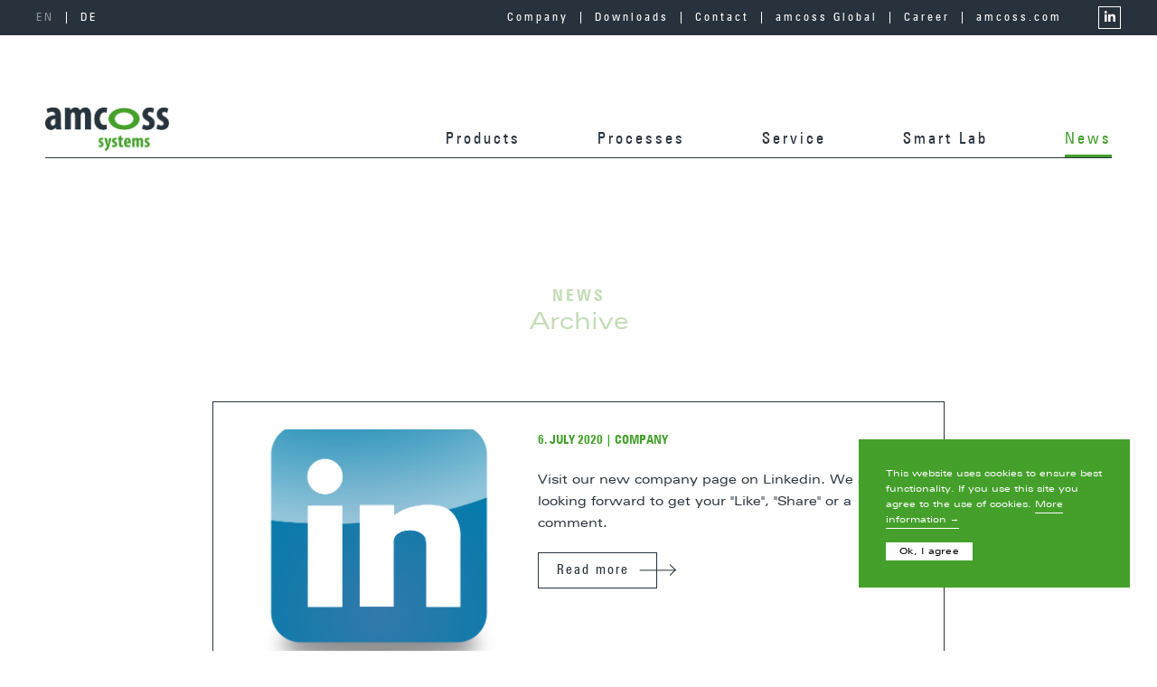

--- FILE ---
content_type: text/html; charset=UTF-8
request_url: https://amcoss-systems.com/en/2020/07/
body_size: 11229
content:
<!doctype html>
<!--[if lt IE 7 ]><html lang="en-US" class="ie6"><![endif]-->
<!--[if IE 7 ]><html lang="en-US" class="ie7"><![endif]-->
<!--[if IE 8 ]><html lang="en-US" class="ie8"><![endif]-->
<!--[if (gte IE 9)|(gt IEMobile 7)|!(IEMobile)|!(IE)]><!--><html lang="en-US" class="no-js"><!--<![endif]-->
	<head>
		<meta charset="UTF-8">
		        <link rel="apple-touch-icon" sizes="57x57" href="https://amcoss-systems.com/wp-content/themes/amcoss-systems/img/apple-icon-57x57.png">
        <link rel="apple-touch-icon" sizes="60x60" href="https://amcoss-systems.com/wp-content/themes/amcoss-systems/img/apple-icon-60x60.png">
        <link rel="apple-touch-icon" sizes="72x72" href="https://amcoss-systems.com/wp-content/themes/amcoss-systems/img/apple-icon-72x72.png">
        <link rel="apple-touch-icon" sizes="76x76" href="https://amcoss-systems.com/wp-content/themes/amcoss-systems/img/apple-icon-76x76.png">
        <link rel="apple-touch-icon" sizes="114x114" href="https://amcoss-systems.com/wp-content/themes/amcoss-systems/img/apple-icon-114x114.png">
        <link rel="apple-touch-icon" sizes="120x120" href="https://amcoss-systems.com/wp-content/themes/amcoss-systems/img/apple-icon-120x120.png">
        <link rel="apple-touch-icon" sizes="144x144" href="https://amcoss-systems.com/wp-content/themes/amcoss-systems/img/apple-icon-144x144.png">
        <link rel="apple-touch-icon" sizes="152x152" href="https://amcoss-systems.com/wp-content/themes/amcoss-systems/img/apple-icon-152x152.png">
        <link rel="apple-touch-icon" sizes="180x180" href="https://amcoss-systems.com/wp-content/themes/amcoss-systems/img/apple-icon-180x180.png">
        <link rel="icon" type="image/png" sizes="192x192"  href="https://amcoss-systems.com/wp-content/themes/amcoss-systems/img/android-icon-192x192.png">
        <link rel="icon" type="image/png" sizes="32x32" href="https://amcoss-systems.com/wp-content/themes/amcoss-systems/img/favicon-32x32.png">
        <link rel="icon" type="image/png" sizes="96x96" href="https://amcoss-systems.com/wp-content/themes/amcoss-systems/img/favicon-96x96.png">
        <link rel="icon" type="image/png" sizes="16x16" href="https://amcoss-systems.com/wp-content/themes/amcoss-systems/img/favicon-16x16.png">
        <link rel="manifest" href="https://amcoss-systems.com/wp-content/themes/amcoss-systems/img/manifest.json">
        <meta name="msapplication-TileColor" content="#ffffff">
        <meta name="msapplication-TileImage" content="https://amcoss-systems.com/wp-content/themes/amcoss-systems/img/ms-icon-144x144.png">
        <meta name="theme-color" content="#ffffff">
		<meta http-equiv="X-UA-Compatible" content="IE=edge">
		<meta name="viewport" content="width=device-width, initial-scale=1.0">
		<meta name="description" content="facilitating innovation">
		<title>July 2020 &#8211; amcoss systems</title>
<meta name='robots' content='max-image-preview:large' />
<link rel="alternate" href="https://amcoss-systems.com/en/2020/07/" hreflang="en" />
<link rel="alternate" href="https://amcoss-systems.com/2020/07/" hreflang="de" />
<style id='wp-img-auto-sizes-contain-inline-css' type='text/css'>
img:is([sizes=auto i],[sizes^="auto," i]){contain-intrinsic-size:3000px 1500px}
/*# sourceURL=wp-img-auto-sizes-contain-inline-css */
</style>
<style id='wp-emoji-styles-inline-css' type='text/css'>

	img.wp-smiley, img.emoji {
		display: inline !important;
		border: none !important;
		box-shadow: none !important;
		height: 1em !important;
		width: 1em !important;
		margin: 0 0.07em !important;
		vertical-align: -0.1em !important;
		background: none !important;
		padding: 0 !important;
	}
/*# sourceURL=wp-emoji-styles-inline-css */
</style>
<style id='wp-block-library-inline-css' type='text/css'>
:root{--wp-block-synced-color:#7a00df;--wp-block-synced-color--rgb:122,0,223;--wp-bound-block-color:var(--wp-block-synced-color);--wp-editor-canvas-background:#ddd;--wp-admin-theme-color:#007cba;--wp-admin-theme-color--rgb:0,124,186;--wp-admin-theme-color-darker-10:#006ba1;--wp-admin-theme-color-darker-10--rgb:0,107,160.5;--wp-admin-theme-color-darker-20:#005a87;--wp-admin-theme-color-darker-20--rgb:0,90,135;--wp-admin-border-width-focus:2px}@media (min-resolution:192dpi){:root{--wp-admin-border-width-focus:1.5px}}.wp-element-button{cursor:pointer}:root .has-very-light-gray-background-color{background-color:#eee}:root .has-very-dark-gray-background-color{background-color:#313131}:root .has-very-light-gray-color{color:#eee}:root .has-very-dark-gray-color{color:#313131}:root .has-vivid-green-cyan-to-vivid-cyan-blue-gradient-background{background:linear-gradient(135deg,#00d084,#0693e3)}:root .has-purple-crush-gradient-background{background:linear-gradient(135deg,#34e2e4,#4721fb 50%,#ab1dfe)}:root .has-hazy-dawn-gradient-background{background:linear-gradient(135deg,#faaca8,#dad0ec)}:root .has-subdued-olive-gradient-background{background:linear-gradient(135deg,#fafae1,#67a671)}:root .has-atomic-cream-gradient-background{background:linear-gradient(135deg,#fdd79a,#004a59)}:root .has-nightshade-gradient-background{background:linear-gradient(135deg,#330968,#31cdcf)}:root .has-midnight-gradient-background{background:linear-gradient(135deg,#020381,#2874fc)}:root{--wp--preset--font-size--normal:16px;--wp--preset--font-size--huge:42px}.has-regular-font-size{font-size:1em}.has-larger-font-size{font-size:2.625em}.has-normal-font-size{font-size:var(--wp--preset--font-size--normal)}.has-huge-font-size{font-size:var(--wp--preset--font-size--huge)}.has-text-align-center{text-align:center}.has-text-align-left{text-align:left}.has-text-align-right{text-align:right}.has-fit-text{white-space:nowrap!important}#end-resizable-editor-section{display:none}.aligncenter{clear:both}.items-justified-left{justify-content:flex-start}.items-justified-center{justify-content:center}.items-justified-right{justify-content:flex-end}.items-justified-space-between{justify-content:space-between}.screen-reader-text{border:0;clip-path:inset(50%);height:1px;margin:-1px;overflow:hidden;padding:0;position:absolute;width:1px;word-wrap:normal!important}.screen-reader-text:focus{background-color:#ddd;clip-path:none;color:#444;display:block;font-size:1em;height:auto;left:5px;line-height:normal;padding:15px 23px 14px;text-decoration:none;top:5px;width:auto;z-index:100000}html :where(.has-border-color){border-style:solid}html :where([style*=border-top-color]){border-top-style:solid}html :where([style*=border-right-color]){border-right-style:solid}html :where([style*=border-bottom-color]){border-bottom-style:solid}html :where([style*=border-left-color]){border-left-style:solid}html :where([style*=border-width]){border-style:solid}html :where([style*=border-top-width]){border-top-style:solid}html :where([style*=border-right-width]){border-right-style:solid}html :where([style*=border-bottom-width]){border-bottom-style:solid}html :where([style*=border-left-width]){border-left-style:solid}html :where(img[class*=wp-image-]){height:auto;max-width:100%}:where(figure){margin:0 0 1em}html :where(.is-position-sticky){--wp-admin--admin-bar--position-offset:var(--wp-admin--admin-bar--height,0px)}@media screen and (max-width:600px){html :where(.is-position-sticky){--wp-admin--admin-bar--position-offset:0px}}

/*# sourceURL=wp-block-library-inline-css */
</style><style id='global-styles-inline-css' type='text/css'>
:root{--wp--preset--aspect-ratio--square: 1;--wp--preset--aspect-ratio--4-3: 4/3;--wp--preset--aspect-ratio--3-4: 3/4;--wp--preset--aspect-ratio--3-2: 3/2;--wp--preset--aspect-ratio--2-3: 2/3;--wp--preset--aspect-ratio--16-9: 16/9;--wp--preset--aspect-ratio--9-16: 9/16;--wp--preset--color--black: #000000;--wp--preset--color--cyan-bluish-gray: #abb8c3;--wp--preset--color--white: #ffffff;--wp--preset--color--pale-pink: #f78da7;--wp--preset--color--vivid-red: #cf2e2e;--wp--preset--color--luminous-vivid-orange: #ff6900;--wp--preset--color--luminous-vivid-amber: #fcb900;--wp--preset--color--light-green-cyan: #7bdcb5;--wp--preset--color--vivid-green-cyan: #00d084;--wp--preset--color--pale-cyan-blue: #8ed1fc;--wp--preset--color--vivid-cyan-blue: #0693e3;--wp--preset--color--vivid-purple: #9b51e0;--wp--preset--gradient--vivid-cyan-blue-to-vivid-purple: linear-gradient(135deg,rgb(6,147,227) 0%,rgb(155,81,224) 100%);--wp--preset--gradient--light-green-cyan-to-vivid-green-cyan: linear-gradient(135deg,rgb(122,220,180) 0%,rgb(0,208,130) 100%);--wp--preset--gradient--luminous-vivid-amber-to-luminous-vivid-orange: linear-gradient(135deg,rgb(252,185,0) 0%,rgb(255,105,0) 100%);--wp--preset--gradient--luminous-vivid-orange-to-vivid-red: linear-gradient(135deg,rgb(255,105,0) 0%,rgb(207,46,46) 100%);--wp--preset--gradient--very-light-gray-to-cyan-bluish-gray: linear-gradient(135deg,rgb(238,238,238) 0%,rgb(169,184,195) 100%);--wp--preset--gradient--cool-to-warm-spectrum: linear-gradient(135deg,rgb(74,234,220) 0%,rgb(151,120,209) 20%,rgb(207,42,186) 40%,rgb(238,44,130) 60%,rgb(251,105,98) 80%,rgb(254,248,76) 100%);--wp--preset--gradient--blush-light-purple: linear-gradient(135deg,rgb(255,206,236) 0%,rgb(152,150,240) 100%);--wp--preset--gradient--blush-bordeaux: linear-gradient(135deg,rgb(254,205,165) 0%,rgb(254,45,45) 50%,rgb(107,0,62) 100%);--wp--preset--gradient--luminous-dusk: linear-gradient(135deg,rgb(255,203,112) 0%,rgb(199,81,192) 50%,rgb(65,88,208) 100%);--wp--preset--gradient--pale-ocean: linear-gradient(135deg,rgb(255,245,203) 0%,rgb(182,227,212) 50%,rgb(51,167,181) 100%);--wp--preset--gradient--electric-grass: linear-gradient(135deg,rgb(202,248,128) 0%,rgb(113,206,126) 100%);--wp--preset--gradient--midnight: linear-gradient(135deg,rgb(2,3,129) 0%,rgb(40,116,252) 100%);--wp--preset--font-size--small: 13px;--wp--preset--font-size--medium: 20px;--wp--preset--font-size--large: 36px;--wp--preset--font-size--x-large: 42px;--wp--preset--spacing--20: 0.44rem;--wp--preset--spacing--30: 0.67rem;--wp--preset--spacing--40: 1rem;--wp--preset--spacing--50: 1.5rem;--wp--preset--spacing--60: 2.25rem;--wp--preset--spacing--70: 3.38rem;--wp--preset--spacing--80: 5.06rem;--wp--preset--shadow--natural: 6px 6px 9px rgba(0, 0, 0, 0.2);--wp--preset--shadow--deep: 12px 12px 50px rgba(0, 0, 0, 0.4);--wp--preset--shadow--sharp: 6px 6px 0px rgba(0, 0, 0, 0.2);--wp--preset--shadow--outlined: 6px 6px 0px -3px rgb(255, 255, 255), 6px 6px rgb(0, 0, 0);--wp--preset--shadow--crisp: 6px 6px 0px rgb(0, 0, 0);}:where(.is-layout-flex){gap: 0.5em;}:where(.is-layout-grid){gap: 0.5em;}body .is-layout-flex{display: flex;}.is-layout-flex{flex-wrap: wrap;align-items: center;}.is-layout-flex > :is(*, div){margin: 0;}body .is-layout-grid{display: grid;}.is-layout-grid > :is(*, div){margin: 0;}:where(.wp-block-columns.is-layout-flex){gap: 2em;}:where(.wp-block-columns.is-layout-grid){gap: 2em;}:where(.wp-block-post-template.is-layout-flex){gap: 1.25em;}:where(.wp-block-post-template.is-layout-grid){gap: 1.25em;}.has-black-color{color: var(--wp--preset--color--black) !important;}.has-cyan-bluish-gray-color{color: var(--wp--preset--color--cyan-bluish-gray) !important;}.has-white-color{color: var(--wp--preset--color--white) !important;}.has-pale-pink-color{color: var(--wp--preset--color--pale-pink) !important;}.has-vivid-red-color{color: var(--wp--preset--color--vivid-red) !important;}.has-luminous-vivid-orange-color{color: var(--wp--preset--color--luminous-vivid-orange) !important;}.has-luminous-vivid-amber-color{color: var(--wp--preset--color--luminous-vivid-amber) !important;}.has-light-green-cyan-color{color: var(--wp--preset--color--light-green-cyan) !important;}.has-vivid-green-cyan-color{color: var(--wp--preset--color--vivid-green-cyan) !important;}.has-pale-cyan-blue-color{color: var(--wp--preset--color--pale-cyan-blue) !important;}.has-vivid-cyan-blue-color{color: var(--wp--preset--color--vivid-cyan-blue) !important;}.has-vivid-purple-color{color: var(--wp--preset--color--vivid-purple) !important;}.has-black-background-color{background-color: var(--wp--preset--color--black) !important;}.has-cyan-bluish-gray-background-color{background-color: var(--wp--preset--color--cyan-bluish-gray) !important;}.has-white-background-color{background-color: var(--wp--preset--color--white) !important;}.has-pale-pink-background-color{background-color: var(--wp--preset--color--pale-pink) !important;}.has-vivid-red-background-color{background-color: var(--wp--preset--color--vivid-red) !important;}.has-luminous-vivid-orange-background-color{background-color: var(--wp--preset--color--luminous-vivid-orange) !important;}.has-luminous-vivid-amber-background-color{background-color: var(--wp--preset--color--luminous-vivid-amber) !important;}.has-light-green-cyan-background-color{background-color: var(--wp--preset--color--light-green-cyan) !important;}.has-vivid-green-cyan-background-color{background-color: var(--wp--preset--color--vivid-green-cyan) !important;}.has-pale-cyan-blue-background-color{background-color: var(--wp--preset--color--pale-cyan-blue) !important;}.has-vivid-cyan-blue-background-color{background-color: var(--wp--preset--color--vivid-cyan-blue) !important;}.has-vivid-purple-background-color{background-color: var(--wp--preset--color--vivid-purple) !important;}.has-black-border-color{border-color: var(--wp--preset--color--black) !important;}.has-cyan-bluish-gray-border-color{border-color: var(--wp--preset--color--cyan-bluish-gray) !important;}.has-white-border-color{border-color: var(--wp--preset--color--white) !important;}.has-pale-pink-border-color{border-color: var(--wp--preset--color--pale-pink) !important;}.has-vivid-red-border-color{border-color: var(--wp--preset--color--vivid-red) !important;}.has-luminous-vivid-orange-border-color{border-color: var(--wp--preset--color--luminous-vivid-orange) !important;}.has-luminous-vivid-amber-border-color{border-color: var(--wp--preset--color--luminous-vivid-amber) !important;}.has-light-green-cyan-border-color{border-color: var(--wp--preset--color--light-green-cyan) !important;}.has-vivid-green-cyan-border-color{border-color: var(--wp--preset--color--vivid-green-cyan) !important;}.has-pale-cyan-blue-border-color{border-color: var(--wp--preset--color--pale-cyan-blue) !important;}.has-vivid-cyan-blue-border-color{border-color: var(--wp--preset--color--vivid-cyan-blue) !important;}.has-vivid-purple-border-color{border-color: var(--wp--preset--color--vivid-purple) !important;}.has-vivid-cyan-blue-to-vivid-purple-gradient-background{background: var(--wp--preset--gradient--vivid-cyan-blue-to-vivid-purple) !important;}.has-light-green-cyan-to-vivid-green-cyan-gradient-background{background: var(--wp--preset--gradient--light-green-cyan-to-vivid-green-cyan) !important;}.has-luminous-vivid-amber-to-luminous-vivid-orange-gradient-background{background: var(--wp--preset--gradient--luminous-vivid-amber-to-luminous-vivid-orange) !important;}.has-luminous-vivid-orange-to-vivid-red-gradient-background{background: var(--wp--preset--gradient--luminous-vivid-orange-to-vivid-red) !important;}.has-very-light-gray-to-cyan-bluish-gray-gradient-background{background: var(--wp--preset--gradient--very-light-gray-to-cyan-bluish-gray) !important;}.has-cool-to-warm-spectrum-gradient-background{background: var(--wp--preset--gradient--cool-to-warm-spectrum) !important;}.has-blush-light-purple-gradient-background{background: var(--wp--preset--gradient--blush-light-purple) !important;}.has-blush-bordeaux-gradient-background{background: var(--wp--preset--gradient--blush-bordeaux) !important;}.has-luminous-dusk-gradient-background{background: var(--wp--preset--gradient--luminous-dusk) !important;}.has-pale-ocean-gradient-background{background: var(--wp--preset--gradient--pale-ocean) !important;}.has-electric-grass-gradient-background{background: var(--wp--preset--gradient--electric-grass) !important;}.has-midnight-gradient-background{background: var(--wp--preset--gradient--midnight) !important;}.has-small-font-size{font-size: var(--wp--preset--font-size--small) !important;}.has-medium-font-size{font-size: var(--wp--preset--font-size--medium) !important;}.has-large-font-size{font-size: var(--wp--preset--font-size--large) !important;}.has-x-large-font-size{font-size: var(--wp--preset--font-size--x-large) !important;}
/*# sourceURL=global-styles-inline-css */
</style>

<style id='classic-theme-styles-inline-css' type='text/css'>
/*! This file is auto-generated */
.wp-block-button__link{color:#fff;background-color:#32373c;border-radius:9999px;box-shadow:none;text-decoration:none;padding:calc(.667em + 2px) calc(1.333em + 2px);font-size:1.125em}.wp-block-file__button{background:#32373c;color:#fff;text-decoration:none}
/*# sourceURL=/wp-includes/css/classic-themes.min.css */
</style>
<link rel='stylesheet' id='wp-components-css' href='https://amcoss-systems.com/wp-includes/css/dist/components/style.min.css?ver=6.9' media='all' />
<link rel='stylesheet' id='wp-preferences-css' href='https://amcoss-systems.com/wp-includes/css/dist/preferences/style.min.css?ver=6.9' media='all' />
<link rel='stylesheet' id='wp-block-editor-css' href='https://amcoss-systems.com/wp-includes/css/dist/block-editor/style.min.css?ver=6.9' media='all' />
<link rel='stylesheet' id='popup-maker-block-library-style-css' href='https://amcoss-systems.com/wp-content/plugins/popup-maker/dist/packages/block-library-style.css?ver=dbea705cfafe089d65f1' media='all' />
<link rel='stylesheet' id='contact-form-7-css' href='https://amcoss-systems.com/wp-content/plugins/contact-form-7/includes/css/styles.css?ver=6.1.4' media='all' />
<link rel='stylesheet' id='cookie-notice-front-css' href='https://amcoss-systems.com/wp-content/plugins/cookie-notice/css/front.min.css?ver=2.5.11' media='all' />
<link rel='stylesheet' id='image-map-pro-dist-css-css' href='https://amcoss-systems.com/wp-content/plugins/image-map-pro-wordpress/css/image-map-pro.min.css?ver=5.3.2' media='' />
<link rel='stylesheet' id='normalize-css' href='https://amcoss-systems.com/wp-content/themes/amcoss-systems/css/normalize.min.css?ver=1.0' media='all' />
<link rel='stylesheet' id='sf-css' href='https://amcoss-systems.com/wp-content/themes/amcoss-systems/style.css?ver=1.0' media='all' />
<link rel='stylesheet' id='wp-featherlight-css' href='https://amcoss-systems.com/wp-content/plugins/wp-featherlight/css/wp-featherlight.min.css?ver=1.3.4' media='all' />
<link rel='stylesheet' id='shiftnav-css' href='https://amcoss-systems.com/wp-content/plugins/shiftnav-responsive-mobile-menu/assets/css/shiftnav.min.css?ver=1.7.2' media='all' />
<script type="text/javascript" src="https://amcoss-systems.com/wp-content/themes/amcoss-systems/js/lib/conditionizr-4.3.0.min.js?ver=4.3.0" id="conditionizr-js"></script>
<script type="text/javascript" src="https://amcoss-systems.com/wp-content/themes/amcoss-systems/js/lib/modernizr-2.7.1.min.js?ver=2.7.1" id="modernizr-js"></script>
<script type="text/javascript" src="https://amcoss-systems.com/wp-includes/js/jquery/jquery.min.js?ver=3.7.1" id="jquery-core-js"></script>
<script type="text/javascript" src="https://amcoss-systems.com/wp-includes/js/jquery/jquery-migrate.min.js?ver=3.4.1" id="jquery-migrate-js"></script>
<script type="text/javascript" src="https://amcoss-systems.com/wp-content/themes/amcoss-systems/js/scripts.js?ver=1.0.0" id="sfscripts-js"></script>
<link rel="https://api.w.org/" href="https://amcoss-systems.com/wp-json/" />
	<!-- ShiftNav CSS
	================================================================ -->
	<style type="text/css" id="shiftnav-dynamic-css">

	@media only screen and (min-width:960px){ #shiftnav-toggle-main, .shiftnav-toggle-mobile{ display:none; } .shiftnav-wrap { padding-top:0 !important; } }
	@media only screen and (max-width:959px){ #header{ display:none !important; } }

/** ShiftNav Custom Menu Styles (Customizer) **/
/* togglebar */
#shiftnav-toggle-main { background:#ffffff; color:#28323c; }
#shiftnav-toggle-main.shiftnav-toggle-main-entire-bar:before, #shiftnav-toggle-main .shiftnav-toggle-burger { font-size:25px; }

/* Status: Loaded from Transient */

	</style>
	<!-- end ShiftNav CSS -->

	<link rel="icon" href="https://amcoss-systems.com/wp-content/uploads/2024/05/cropped-favicon-32x32.jpg" sizes="32x32" />
<link rel="icon" href="https://amcoss-systems.com/wp-content/uploads/2024/05/cropped-favicon-192x192.jpg" sizes="192x192" />
<link rel="apple-touch-icon" href="https://amcoss-systems.com/wp-content/uploads/2024/05/cropped-favicon-180x180.jpg" />
<meta name="msapplication-TileImage" content="https://amcoss-systems.com/wp-content/uploads/2024/05/cropped-favicon-270x270.jpg" />
		<script>
        // conditionizr.com
        // configure environment tests
        conditionizr.config({
            assets: 'https://amcoss-systems.com/wp-content/themes/amcoss-systems',
            tests: {}
        });
        </script>
        <script src="https://ajax.googleapis.com/ajax/libs/jquery/1.12.0/jquery.min.js"></script>
        <script src="https://amcoss-systems.com/wp-content/themes/amcoss-systems/js/jquery.flexslider-min.js"></script>
        <script type="text/javascript" charset="utf-8">
            $(window).load(function() {
                $('#postslider').flexslider({
                    slideshowSpeed: 6000,
                    animation: "fade", 
                    animationSpeed: 800,
                    controlNav: false,
                    directionNav: false,
                });
                $('#frontpageslider').flexslider({
                    slideshowSpeed: 2000,
                    animation: "fade", 
                    animationSpeed: 400,
                    directionNav: false,
                });
                $('#imgslider').flexslider({
                    slideshowSpeed: 3000,
                    animation: "fade", 
                    animationSpeed: 800,
                    directionNav: false,
                });
                $('#customslider').flexslider({
                    slideshowSpeed: 3000,
                    animation: "slide", 
                    animationSpeed: 800,
                });
              });
        </script>
        <script src="https://kit.fontawesome.com/8b788eb058.js" crossorigin="anonymous"></script>
        <!-- Global site tag (gtag.js) - Google Analytics -->
        <script async src="https://www.googletagmanager.com/gtag/js?id=UA-63574990-2"></script>
        <script>
          window.dataLayer = window.dataLayer || [];
          function gtag(){dataLayer.push(arguments);}
          gtag('js', new Date());

          gtag('config', 'UA-63574990-2');
        </script>
	</head>
	<body class="archive date wp-theme-amcoss-systems cookies-not-set wp-featherlight-captions">
		<div class="wrapper" id="top">
			<a class="skip-link screen-reader-text" href="#content" style="display: none;">Zum Inhaltsbereich springen</a>
			<header class="header clear" id="header">
                <div class="top-menu-bar">
                    <div class="content-container">
                        <div class="language-switcher">	<li class="lang-item lang-item-5 lang-item-en current-lang lang-item-first"><a lang="en-US" hreflang="en-US" href="https://amcoss-systems.com/en/2020/07/" aria-current="true">EN</a></li>
	<li class="lang-item lang-item-2 lang-item-de"><a lang="de-AT" hreflang="de-AT" href="https://amcoss-systems.com/2020/07/">DE</a></li>
</div>
                        <nav id="top-menu"><ul id="menu-top-menu-en" class="menu"><li id="menu-item-1237" class="menu-item menu-item-type-custom menu-item-object-custom menu-item-1237"><a target="_blank" href="https://amcoss.com/en/our-organization/">Company</a></li>
<li id="menu-item-2079" class="menu-item menu-item-type-post_type menu-item-object-page menu-item-2079"><a href="https://amcoss-systems.com/en/downloads-2/">Downloads</a></li>
<li id="menu-item-1004" class="menu-item menu-item-type-post_type menu-item-object-page menu-item-1004"><a href="https://amcoss-systems.com/en/contact/">Contact</a></li>
<li id="menu-item-2046" class="menu-item menu-item-type-post_type menu-item-object-page menu-item-2046"><a href="https://amcoss-systems.com/en/amcoss-global/">amcoss Global</a></li>
<li id="menu-item-3231" class="menu-item menu-item-type-post_type menu-item-object-page menu-item-3231"><a href="https://amcoss-systems.com/en/career/">Career</a></li>
<li id="menu-item-955" class="last menu-item menu-item-type-custom menu-item-object-custom menu-item-955"><a href="https://amcoss.com">amcoss.com</a></li>
<li id="menu-item-1361" class="social li menu-item menu-item-type-custom menu-item-object-custom menu-item-1361"><a target="_blank" href="https://www.linkedin.com/company/amcoss-gmbh/?viewAsMember=true"><i class="fab fa-linkedin-in"></i></a></li>
</ul></nav>
                        <div class="clear"></div>
                    </div>
                </div>
                <div class="main-menu-bar">
                    <div class="content-container">
                        <div class="logo"><a href="https://amcoss-systems.com/en"><img src="https://amcoss-systems.com/wp-content/themes/amcoss-systems/img/logo-amcoss-systems.jpg" alt="Logo" class="logo-img"></a></div>
                        <nav id="main-menu"><ul id="menu-main-menu-en" class="menu"><li id="menu-item-1012" class="menu-item menu-item-type-post_type menu-item-object-page menu-item-has-children menu-item-1012"><a href="https://amcoss-systems.com/en/our-products/">Products</a>
<ul class="sub-menu">
	<li id="menu-item-1124" class="menu-item menu-item-type-post_type menu-item-object-page menu-item-1124"><a href="https://amcoss-systems.com/en/our-products/amc-fully-automatic-single-wafer-processing/">Fully automated single-wafer processing amc</a></li>
	<li id="menu-item-1112" class="menu-item menu-item-type-post_type menu-item-object-page menu-item-1112"><a href="https://amcoss-systems.com/en/our-products/amr-semiautomatic-single-wafer-processing/">Semi-automated single-wafer processing amr</a></li>
	<li id="menu-item-1169" class="menu-item menu-item-type-post_type menu-item-object-page menu-item-1169"><a href="https://amcoss-systems.com/en/our-products/amv-200-automatic-hmds-batch-wafer-processing/">Automatic HMDS batch-wafer processing amv</a></li>
	<li id="menu-item-1013" class="menu-item menu-item-type-post_type menu-item-object-page menu-item-1013"><a href="https://amcoss-systems.com/en/our-products/ams-digital-process-control-ams-pilot/">Digital process control ams PILOT (software)</a></li>
	<li id="menu-item-1922" class="menu-item menu-item-type-post_type menu-item-object-page menu-item-1922"><a href="https://amcoss-systems.com/en/our-products/accessories/">Accessories</a></li>
</ul>
</li>
<li id="menu-item-954" class="menu-item menu-item-type-post_type menu-item-object-page menu-item-954"><a href="https://amcoss-systems.com/en/amc-amr-amcoss-single-wafer-processes/">Processes</a></li>
<li id="menu-item-993" class="menu-item menu-item-type-post_type menu-item-object-page menu-item-993"><a href="https://amcoss-systems.com/en/amcoss-tool-services/">Service</a></li>
<li id="menu-item-1007" class="menu-item menu-item-type-post_type menu-item-object-page menu-item-1007"><a href="https://amcoss-systems.com/en/smart-lab-by-amcoss/">Smart Lab</a></li>
<li id="menu-item-997" class="menu-item menu-item-type-post_type menu-item-object-page current_page_parent menu-item-997"><a href="https://amcoss-systems.com/en/news/">News</a></li>
</ul></nav>
                        <div class="menu-border"></div>
						<!--div class="semicon visible-m"><a href="https://www.semiconwest.org/" title="Semicon West" target="_blank"><img src="<!?php echo get_template_directory_uri(); ?>/img/SemiconWest-23-Banner.jpg" alt="Semicon West"></a></div-->
                        <div class="clear"></div>
                    </div>
                </div>
			</header>
			<!--div class="semicon visible-s"><a href="https://www.semiconwest.org/" title="Semicon West" target="_blank"><img src="<!?php echo get_template_directory_uri(); ?>/img/SemiconWest-23-Banner.jpg" alt="Semicon West"></a></div-->	<main id="content">
		<div id="post-1338" class="primary post-1338 post type-post status-publish format-standard has-post-thumbnail hentry category-company">
            <section id="main-content">
                <div class="content-container">
                    <h2 class="title de">Neuigkeiten</h2>
                    <h1 class="sub de">Archiv</h1>
                    <h2 class="title en">News</h2>
                    <h1 class="sub en">Archive</h1>
                    <div class="loop">
	<article id="post-1338" class="post-1338 post type-post status-publish format-standard has-post-thumbnail hentry category-company">
					<a class="post-thumbnail" href="https://amcoss-systems.com/en/1338-2/" title="">
								<div class="thumb" style="background-image: url('https://amcoss-systems.com/wp-content/uploads/2020/07/linkedin-logo-png-1825-1.png')"></div>
			</a>
				<div class="excerpt-container">
			<h2><a href="https://amcoss-systems.com/en/1338-2/" title=""></a></h2>
			<div class="meta">
				<span class="date">6. July 2020</span> | <span class="category"><a href="https://amcoss-systems.com/en/category/company/" rel="tag">Company</a></span>
			</div>
			<p class="excerpt">Visit our new company page on Linkedin. We are looking forward to get your "Like", "Share" or a comment.</p>
            <a class="button pfeil readmore de" href="https://amcoss-systems.com/en/1338-2/">Weiterlesen</a>
            <a class="button pfeil readmore en" href="https://amcoss-systems.com/en/1338-2/">Read more</a>
		</div>
        <div class="clear"></div>
	</article>
</div>                    <div class="pagination">
	</div>                    <a class="button pfeil de" href="/neuigkeiten">Alle Blogbeiträge anzeigen</a>
                    <a class="button pfeil en" href="/en/news/">Show all posts</a>
                </div>
            </section>
		</div>
		<div class="clear"></div>
	</main>
			<footer id="footer" class="footer">
                <div class="content-container">
                    <div class="address">
                        <h3>amcoss GmbH</h3>
                        <div class="footer-col-left">
                            <div class="footer-col">
                                Business unit systems
                                <address>Herrschaftswiesen 17<br>6842 Koblach, Austria</address>
                            </div>
                            <div class="footer-col">
                                <address>phone <a href="tel:+435522234240">+43 5522 23 424-0</a><br><a href="mailto:office@amcoss-systems.com">office@amcoss-systems.com</a></address>
                            </div>
                            <div class="footer-col last">
                                <address><a href="https://www.amcoss-systems.com" target="_blank">www.amcoss-systems.com</a><br><a href="https://www.amcoss.com" target="_blank">www.amcoss.com</a></address>
                            </div>
                            <div class="clear"></div>
                        </div>
                        <div class="footer-col-right">
                            <div id="scrollToTop"><a href="#top" id="top"><i class="arrow up"></i></a></div>
                            <form class="search de" method="get" action="https://amcoss-systems.com">
	<input class="search-input" type="search" name="s" placeholder="Suchbegriff eingeben">
    <button class="search-submit" type="submit"><i class="fas fa-search"></i></button>
</form>
<form class="search en" method="get" action="https://amcoss-systems.com/en">
	<input class="search-input" type="search" name="s" placeholder="Enter search term">
    <button class="search-submit" type="submit"><i class="fas fa-search"></i></button>
</form>                        </div>
                        <div class="clear"></div>
                    </div>
                </div>
                <div class="bottom-menu-bar">
                    <div class="content-container">
                        <nav id="bottom-menu"><ul id="menu-bottom-menu-en" class="menu"><li id="menu-item-517" class="menu-item menu-item-type-post_type menu-item-object-page menu-item-517"><a href="https://amcoss-systems.com/en/imprint/">Imprint</a></li>
<li id="menu-item-518" class="menu-item menu-item-type-post_type menu-item-object-page menu-item-518"><a href="https://amcoss-systems.com/en/data-privacy-policy/">Data Privacy Policy</a></li>
<li id="menu-item-516" class="menu-item menu-item-type-post_type menu-item-object-page menu-item-516"><a href="https://amcoss-systems.com/en/code-of-conduct/">Code of Conduct</a></li>
</ul></nav>
                        <div class="members">
                            <div class="member" style="margin-top: 14px;">
                                <a href="https://lab14.group/" title="Lab14" target="_blank"><img src="https://amcoss.com/wp-content/uploads/2023/08/lab14-group-gruppenlogo-positive.jpg" alt="Lab14 Logo" title="Lab14 Logo"></a>
                            </div>
                            <div class="member" style="margin-right: 20px; width: 90px;">
                                <a class="de" href="https://www.silicon-saxony.de/home/" target="_blank" title="Silicon Saxony"><img src="https://amcoss-systems.com/wp-content/themes/amcoss-systems/img/Member-of_Silicon-Saxony.jpg" alt="Silicon Saxony Logo"></a>
                                <a class="en" href="https://www.silicon-saxony.de/en/home/" target="_blank" title="Silicon Saxony"><img src="https://amcoss-systems.com/wp-content/themes/amcoss-systems/img/Member-of_Silicon-Saxony.jpg" alt="Silicon Saxony Logo"></a>
                            </div>
                            <div class="member" style="margin-top: 10px;"><a href="http://www.semi.org/eu" target="_blank" title="Semi"><img src="https://amcoss-systems.com/wp-content/themes/amcoss-systems/img/SEMI-Member-Logo.png" alt="Semi Member Logo"></a></div>
                            <div class="clear"></div>
                        </div>
                        <div class="clear"></div>
						<div class="KIinfo de"><small>Diese Website verwendet KI-generierte Inhalte, d.h. Teile von Texten oder gesamte Texte sowie Bilder, Videos etc. können mithilfe von Künstlicher Intelligenz hergestellt worden sein. Wir markieren insbesondere Bilder und Videos, wo künstliche Intelligenz unter Umständen eingesetzt worden ist. Weitere Informationen finden Sie im Impressum, in unseren AGB und der Datenschutzerklärung.</small></div>
						<div class="KIinfo en"><small>This website uses AI-generated content, meaning parts of texts or entire texts as well as images, videos, etc., may have been created using artificial intelligence. We specifically mark images and videos where AI may have been used. For more information, please refer to the Imprint, our Terms and Conditions, and the Privacy Policy.</small></div>
                    </div>
                </div>
                <div class="amcoss-hinweis">
                    <div class="content-container de"><a href="https://amcoss.com" target="_blank" title="amcoss">Mehr Informationen zum Unternehmen und weiteren Tätigkeitsfeldern finden Sie auf amcoss.com <i class="arrow right"></i></a></div>
                    <div class="content-container en"><a href="https://amcoss.com/en" target="_blank" title="amcoss">For more information on the company and additional fields of activity see amcoss.com <i class="arrow right"></i></a></div>
                </div>
                <div class="clear"></div>
			</footer>
		</div><!-- wrapper -->
		<script type="speculationrules">
{"prefetch":[{"source":"document","where":{"and":[{"href_matches":"/*"},{"not":{"href_matches":["/wp-*.php","/wp-admin/*","/wp-content/uploads/*","/wp-content/*","/wp-content/plugins/*","/wp-content/themes/amcoss-systems/*","/*\\?(.+)"]}},{"not":{"selector_matches":"a[rel~=\"nofollow\"]"}},{"not":{"selector_matches":".no-prefetch, .no-prefetch a"}}]},"eagerness":"conservative"}]}
</script>

	<!-- ShiftNav Main Toggle -->
		<div id="shiftnav-toggle-main" class="shiftnav-toggle-main-align-left shiftnav-toggle-style-full_bar shiftnav-togglebar-gap-off shiftnav-toggle-edge-right shiftnav-toggle-icon-x"   ><button id="shiftnav-toggle-main-button" class="shiftnav-toggle shiftnav-toggle-shiftnav-main shiftnav-toggle-burger" tabindex="1" data-shiftnav-target="shiftnav-main" aria-label="Toggle Menu"><i class="fa fa-bars"></i></button>	<div class="shiftnav-main-toggle-content shiftnav-toggle-main-block"><div class="logo"><a href="https://amcoss-systems.com/"><img src="https://amcoss-systems.com/wp-content/themes/amcoss-systems/img/logo-amcoss-systems.jpg" alt="Logo" class="logo-img"></a></div>
<div class="language-switcher">	<li class="lang-item lang-item-5 lang-item-en current-lang lang-item-first"><a lang="en-US" hreflang="en-US" href="https://amcoss-systems.com/en/2020/07/" aria-current="true">EN</a></li>
	<li class="lang-item lang-item-2 lang-item-de"><a lang="de-AT" hreflang="de-AT" href="https://amcoss-systems.com/2020/07/">DE</a></li>
</div></div></div>	
	<!-- /#shiftnav-toggle-main -->

	


	<!-- ShiftNav #shiftnav-main -->
	<div class="shiftnav shiftnav-nojs shiftnav-shiftnav-main shiftnav-right-edge shiftnav-skin-none shiftnav-transition-standard" id="shiftnav-main" data-shiftnav-id="shiftnav-main">
		<div class="shiftnav-inner">

		
		<ul id="menu-mobile-menu-en" class="shiftnav-menu shiftnav-targets-default shiftnav-targets-text-default shiftnav-targets-icon-default"><li id="menu-item-1222" class="menu-item menu-item-type-post_type menu-item-object-page menu-item-has-children menu-item-1222 shiftnav-sub-always shiftnav-depth-0"><a class="shiftnav-target"  href="https://amcoss-systems.com/en/our-products/">Products</a>
<ul class="sub-menu sub-menu-1">
<li id="menu-item-1225" class="menu-item menu-item-type-post_type menu-item-object-page menu-item-1225 shiftnav-depth-1"><a class="shiftnav-target"  href="https://amcoss-systems.com/en/our-products/amc-fully-automatic-single-wafer-processing/">Fully automated single-wafer processing amc</a></li><li id="menu-item-1226" class="menu-item menu-item-type-post_type menu-item-object-page menu-item-1226 shiftnav-depth-1"><a class="shiftnav-target"  href="https://amcoss-systems.com/en/our-products/amr-semiautomatic-single-wafer-processing/">Semi-automated single-wafer processing amr</a></li><li id="menu-item-1223" class="menu-item menu-item-type-post_type menu-item-object-page menu-item-1223 shiftnav-depth-1"><a class="shiftnav-target"  href="https://amcoss-systems.com/en/our-products/amv-200-automatic-hmds-batch-wafer-processing/">Automatic HMDS batch-wafer processing amv</a></li><li id="menu-item-1227" class="menu-item menu-item-type-post_type menu-item-object-page menu-item-1227 shiftnav-depth-1"><a class="shiftnav-target"  href="https://amcoss-systems.com/en/our-products/ams-digital-process-control-ams-pilot/">Digital process control ams PILOT (software)</a></li><li id="menu-item-1924" class="menu-item menu-item-type-post_type menu-item-object-page menu-item-1924 shiftnav-depth-1"><a class="shiftnav-target"  href="https://amcoss-systems.com/en/our-products/accessories/">Accessories</a></li><li class="shiftnav-retract"><a tabindex="0" class="shiftnav-target"><i class="fa fa-chevron-left"></i> Back</a></li></ul>
</li><li id="menu-item-1228" class="menu-item menu-item-type-post_type menu-item-object-page menu-item-1228 shiftnav-depth-0"><a class="shiftnav-target"  href="https://amcoss-systems.com/en/amc-amr-amcoss-single-wafer-processes/">Processes</a></li><li id="menu-item-1229" class="menu-item menu-item-type-post_type menu-item-object-page menu-item-1229 shiftnav-depth-0"><a class="shiftnav-target"  href="https://amcoss-systems.com/en/amcoss-tool-services/">Service</a></li><li id="menu-item-1230" class="menu-item menu-item-type-post_type menu-item-object-page menu-item-1230 shiftnav-depth-0"><a class="shiftnav-target"  href="https://amcoss-systems.com/en/smart-lab-by-amcoss/">Smart Lab</a></li><li id="menu-item-1231" class="menu-item menu-item-type-post_type menu-item-object-page current_page_parent menu-item-1231 shiftnav-depth-0"><a class="shiftnav-target"  href="https://amcoss-systems.com/en/news/">News</a></li><li id="menu-item-1235" class="small first menu-item menu-item-type-custom menu-item-object-custom menu-item-1235 shiftnav-depth-0"><a class="shiftnav-target"  target="_blank" href="https://amcoss.com/en/our-organization/">Company</a></li><li id="menu-item-2082" class="small menu-item menu-item-type-post_type menu-item-object-page menu-item-2082 shiftnav-depth-0"><a class="shiftnav-target"  href="https://amcoss-systems.com/en/downloads-2/">Downloads</a></li><li id="menu-item-1232" class="small menu-item menu-item-type-post_type menu-item-object-page menu-item-1232 shiftnav-depth-0"><a class="shiftnav-target"  href="https://amcoss-systems.com/en/contact/">Contact</a></li><li id="menu-item-3214" class="small menu-item menu-item-type-custom menu-item-object-custom menu-item-3214 shiftnav-depth-0"><a class="shiftnav-target"  target="_blank" href="https://amcoss.com/en/career/">Career</a></li><li id="menu-item-2048" class="small menu-item menu-item-type-post_type menu-item-object-page menu-item-2048 shiftnav-depth-0"><a class="shiftnav-target"  href="https://amcoss-systems.com/en/amcoss-global/">amcoss Global</a></li><li id="menu-item-1233" class="small menu-item menu-item-type-custom menu-item-object-custom menu-item-1233 shiftnav-depth-0"><a class="shiftnav-target"  target="_blank" href="https://amcoss.com">amcoss.com</a></li><li id="menu-item-1363" class="social li menu-item menu-item-type-custom menu-item-object-custom menu-item-1363 shiftnav-depth-0"><a class="shiftnav-target"  target="_blank" href="https://www.linkedin.com/company/amcoss-gmbh/?viewAsMember=true"><i class="fab fa-linkedin-in"></i></a></li></ul>
		<button class="shiftnav-sr-close shiftnav-sr-only shiftnav-sr-only-focusable">
			&times; Close Panel		</button>

		</div><!-- /.shiftnav-inner -->
	</div><!-- /.shiftnav #shiftnav-main -->


	<script type="text/javascript" src="https://amcoss-systems.com/wp-includes/js/dist/hooks.min.js?ver=dd5603f07f9220ed27f1" id="wp-hooks-js"></script>
<script type="text/javascript" src="https://amcoss-systems.com/wp-includes/js/dist/i18n.min.js?ver=c26c3dc7bed366793375" id="wp-i18n-js"></script>
<script type="text/javascript" id="wp-i18n-js-after">
/* <![CDATA[ */
wp.i18n.setLocaleData( { 'text direction\u0004ltr': [ 'ltr' ] } );
//# sourceURL=wp-i18n-js-after
/* ]]> */
</script>
<script type="text/javascript" src="https://amcoss-systems.com/wp-content/plugins/contact-form-7/includes/swv/js/index.js?ver=6.1.4" id="swv-js"></script>
<script type="text/javascript" id="contact-form-7-js-before">
/* <![CDATA[ */
var wpcf7 = {
    "api": {
        "root": "https:\/\/amcoss-systems.com\/wp-json\/",
        "namespace": "contact-form-7\/v1"
    }
};
//# sourceURL=contact-form-7-js-before
/* ]]> */
</script>
<script type="text/javascript" src="https://amcoss-systems.com/wp-content/plugins/contact-form-7/includes/js/index.js?ver=6.1.4" id="contact-form-7-js"></script>
<script type="text/javascript" id="cookie-notice-front-js-before">
/* <![CDATA[ */
var cnArgs = {"ajaxUrl":"https:\/\/amcoss-systems.com\/wp-admin\/admin-ajax.php","nonce":"246a43cc75","hideEffect":"fade","position":"bottom","onScroll":false,"onScrollOffset":100,"onClick":false,"cookieName":"cookie_notice_accepted","cookieTime":2592000,"cookieTimeRejected":2592000,"globalCookie":false,"redirection":false,"cache":false,"revokeCookies":false,"revokeCookiesOpt":"automatic"};

//# sourceURL=cookie-notice-front-js-before
/* ]]> */
</script>
<script type="text/javascript" src="https://amcoss-systems.com/wp-content/plugins/cookie-notice/js/front.min.js?ver=2.5.11" id="cookie-notice-front-js"></script>
<script async defer type="module" type="text/javascript" src="https://amcoss-systems.com/wp-content/plugins/friendly-captcha/public/vendor/v1/widget.module.min.js?ver=0.9.19" id="friendly-captcha-widget-module-js"></script>
<script async defer nomodule type="text/javascript" src="https://amcoss-systems.com/wp-content/plugins/friendly-captcha/public/vendor/v1/widget.polyfilled.min.js?ver=0.9.19" id="friendly-captcha-widget-fallback-js"></script>
<script type="text/javascript" src="https://amcoss-systems.com/wp-content/plugins/friendly-captcha/modules/contact-form-7/script.js?ver=1.15.23" id="frcaptcha_wpcf7-friendly-captcha-js"></script>
<script type="text/javascript" src="https://amcoss-systems.com/wp-content/plugins/image-map-pro-wordpress/js/image-map-pro.min.js?ver=5.3.2" id="image-map-pro-dist-js-js"></script>
<script type="text/javascript" src="https://amcoss-systems.com/wp-content/plugins/wp-featherlight/js/wpFeatherlight.pkgd.min.js?ver=1.3.4" id="wp-featherlight-js"></script>
<script type="text/javascript" id="shiftnav-js-extra">
/* <![CDATA[ */
var shiftnav_data = {"shift_body":"on","shift_body_wrapper":".wrapper","lock_body":"on","lock_body_x":"off","open_current":"off","collapse_accordions":"off","scroll_panel":"on","breakpoint":"960","v":"1.7.2","pro":"0","touch_off_close":"on","scroll_offset":"100","disable_transforms":"off","close_on_target_click":"off","scroll_top_boundary":"50","scroll_tolerance":"10","process_uber_segments":"on"};
//# sourceURL=shiftnav-js-extra
/* ]]> */
</script>
<script type="text/javascript" src="https://amcoss-systems.com/wp-content/plugins/shiftnav-responsive-mobile-menu/assets/js/shiftnav.min.js?ver=1.7.2" id="shiftnav-js"></script>
<script id="wp-emoji-settings" type="application/json">
{"baseUrl":"https://s.w.org/images/core/emoji/17.0.2/72x72/","ext":".png","svgUrl":"https://s.w.org/images/core/emoji/17.0.2/svg/","svgExt":".svg","source":{"concatemoji":"https://amcoss-systems.com/wp-includes/js/wp-emoji-release.min.js?ver=6.9"}}
</script>
<script type="module">
/* <![CDATA[ */
/*! This file is auto-generated */
const a=JSON.parse(document.getElementById("wp-emoji-settings").textContent),o=(window._wpemojiSettings=a,"wpEmojiSettingsSupports"),s=["flag","emoji"];function i(e){try{var t={supportTests:e,timestamp:(new Date).valueOf()};sessionStorage.setItem(o,JSON.stringify(t))}catch(e){}}function c(e,t,n){e.clearRect(0,0,e.canvas.width,e.canvas.height),e.fillText(t,0,0);t=new Uint32Array(e.getImageData(0,0,e.canvas.width,e.canvas.height).data);e.clearRect(0,0,e.canvas.width,e.canvas.height),e.fillText(n,0,0);const a=new Uint32Array(e.getImageData(0,0,e.canvas.width,e.canvas.height).data);return t.every((e,t)=>e===a[t])}function p(e,t){e.clearRect(0,0,e.canvas.width,e.canvas.height),e.fillText(t,0,0);var n=e.getImageData(16,16,1,1);for(let e=0;e<n.data.length;e++)if(0!==n.data[e])return!1;return!0}function u(e,t,n,a){switch(t){case"flag":return n(e,"\ud83c\udff3\ufe0f\u200d\u26a7\ufe0f","\ud83c\udff3\ufe0f\u200b\u26a7\ufe0f")?!1:!n(e,"\ud83c\udde8\ud83c\uddf6","\ud83c\udde8\u200b\ud83c\uddf6")&&!n(e,"\ud83c\udff4\udb40\udc67\udb40\udc62\udb40\udc65\udb40\udc6e\udb40\udc67\udb40\udc7f","\ud83c\udff4\u200b\udb40\udc67\u200b\udb40\udc62\u200b\udb40\udc65\u200b\udb40\udc6e\u200b\udb40\udc67\u200b\udb40\udc7f");case"emoji":return!a(e,"\ud83e\u1fac8")}return!1}function f(e,t,n,a){let r;const o=(r="undefined"!=typeof WorkerGlobalScope&&self instanceof WorkerGlobalScope?new OffscreenCanvas(300,150):document.createElement("canvas")).getContext("2d",{willReadFrequently:!0}),s=(o.textBaseline="top",o.font="600 32px Arial",{});return e.forEach(e=>{s[e]=t(o,e,n,a)}),s}function r(e){var t=document.createElement("script");t.src=e,t.defer=!0,document.head.appendChild(t)}a.supports={everything:!0,everythingExceptFlag:!0},new Promise(t=>{let n=function(){try{var e=JSON.parse(sessionStorage.getItem(o));if("object"==typeof e&&"number"==typeof e.timestamp&&(new Date).valueOf()<e.timestamp+604800&&"object"==typeof e.supportTests)return e.supportTests}catch(e){}return null}();if(!n){if("undefined"!=typeof Worker&&"undefined"!=typeof OffscreenCanvas&&"undefined"!=typeof URL&&URL.createObjectURL&&"undefined"!=typeof Blob)try{var e="postMessage("+f.toString()+"("+[JSON.stringify(s),u.toString(),c.toString(),p.toString()].join(",")+"));",a=new Blob([e],{type:"text/javascript"});const r=new Worker(URL.createObjectURL(a),{name:"wpTestEmojiSupports"});return void(r.onmessage=e=>{i(n=e.data),r.terminate(),t(n)})}catch(e){}i(n=f(s,u,c,p))}t(n)}).then(e=>{for(const n in e)a.supports[n]=e[n],a.supports.everything=a.supports.everything&&a.supports[n],"flag"!==n&&(a.supports.everythingExceptFlag=a.supports.everythingExceptFlag&&a.supports[n]);var t;a.supports.everythingExceptFlag=a.supports.everythingExceptFlag&&!a.supports.flag,a.supports.everything||((t=a.source||{}).concatemoji?r(t.concatemoji):t.wpemoji&&t.twemoji&&(r(t.twemoji),r(t.wpemoji)))});
//# sourceURL=https://amcoss-systems.com/wp-includes/js/wp-emoji-loader.min.js
/* ]]> */
</script>

		<!-- Cookie Notice plugin v2.5.11 by Hu-manity.co https://hu-manity.co/ -->
		<div id="cookie-notice" role="dialog" class="cookie-notice-hidden cookie-revoke-hidden cn-position-bottom" aria-label="Cookie Notice" style="background-color: rgba(68,160,43,1);"><div class="cookie-notice-container" style="color: #fff"><span id="cn-notice-text" class="cn-text-container">This website uses cookies to ensure best functionality. If you use this site you agree to the use of cookies. <a href="https://amcoss-systems.com/en/data-privacy-policy/" target="_self" id="cn-more-info" class="cn-privacy-policy-link cn-link" data-link-url="https://amcoss-systems.com/en/data-privacy-policy/" data-link-target="_self">More information →</a></span><span id="cn-notice-buttons" class="cn-buttons-container"><button id="cn-accept-cookie" data-cookie-set="accept" class="cn-set-cookie cn-button" aria-label="Ok, I agree" style="background-color: #00a99d">Ok, I agree</button></span><button type="button" id="cn-close-notice" data-cookie-set="accept" class="cn-close-icon" aria-label="No"></button></div>
			
		</div>
		<!-- / Cookie Notice plugin -->        <script type="module" src="https://unpkg.com/friendly-challenge@0.9.0/widget.module.min.js" async defer></script>
        <script nomodule src="https://unpkg.com/friendly-challenge@0.9.0/widget.min.js" async defer></script>
		<script src="https://amcoss-systems.com/wp-content/themes/amcoss-systems/js/magic.js" defer></script>
	</body>
	<h2 class="ie-message">Diese Seite kann im Internet Explorer unter Version 9 nicht angezeigt werden. Bitte updaten Sie Ihren Internet Explorer oder laden Sie sich einen alternativen Browser herunter (zB. Firefox, Chrome etc.) Vielen Dank für Ihr Verständnis!</h2>
</html>

--- FILE ---
content_type: text/css
request_url: https://amcoss-systems.com/wp-content/themes/amcoss-systems/style.css?ver=1.0
body_size: 15347
content:
/*
	Theme Name: amcoss systems Theme
	Description: WordPress Theme for amcoss-sytems.com
	Version: 1.0
	Author: Rockymountainer / /// Sabrina Felsberger
	Author URI: https://rockymountainer.at
*/

/*------------------------------------*\
    MAIN
\*------------------------------------*/

/* global box-sizing */
*,
*:after,
*:before {
	-moz-box-sizing:border-box;
	box-sizing:border-box;
	-webkit-font-smoothing:antialiased;
	font-smoothing:antialiased;
	text-rendering:optimizeLegibility;
}
/* html element 62.5% font-size for REM use */
html { font-size:62.5%; }
html[lang="en-US"] .de { display: none; }
html[lang="de-AT"] .en { display: none; }
body {
	font-family: 'ZurichBT-EX', sans-serif;
    font-weight: normal;
	font-size: 1.3em;
    line-height: 1.7;
	color:#28323c;
    background-color: #FFFFFF;
    -ms-hyphens: auto;
    -webkit-hyphens: auto;
    hyphens: auto;
}
/* clear */
.clear:before,
.clear:after {
    content:' ';
    display:table;
}

.clear:after {
    clear:both;
}
.clear {
    *zoom:1;
}
img {
	max-width:100%;
	vertical-align:bottom;
    height: auto;
}
a {
	border-bottom: 1px solid #44A02B;
    padding-bottom: 4px;
    color: #44A02B;
    text-decoration: none;
}
a.img-link, a.img-link:hover, a.button, a.button:hover { 
    border-bottom: 0; 
    padding: 0;
    display: inline-block;
}
a:hover {
	color:#28323C;
    border-bottom: 1px solid #28323C;
}
a:focus {
	outline:0;
}
a:hover,
a:active {
	outline:0;
}
a, 
body .shiftnav-menu li a:after, 
nav ul li a:after, 
#sidebar ul li a:after,
.text-accordion-item h3:after,
a.button:after,
button.search-submit, 
.header .top-menu-bar, 
.top-menu-bar.nav-down + .main-menu-bar.fixed, 
.image-accordion .accordion-item .accordion-content,
.accordion-item .accordion-img:after,
.accordion-item .accordion-img .accordion-hover,
.accordion-item .accordion-img .accordion-hover .arrow,
.accordion-item .accordion-img h3,
.text-accordion-item .arrow,
.text-accordion-item .text-accordion-content,
.wpcf7 .wpcf7-submit,
.productrange .product,
.productrange .product .product-hover,
.prozessubersicht .prozess .prozess-hover,
#unternehmen .box.firmeninfo,
.prozesse-smartlab .prozess .prozess-hover,
.main-menu-bar .semicon,
.custom-upload-button {
	transition: all ease 0.5s;
	-webkit-transition: all ease 0.5s;
	-moz-transition: all ease 0.5s;
	-o-transition: all ease 0.5s;
	-ms-transition: all ease 0.5s;
}
.ie-message { display: none; }
address { font-style: normal; }
.content-container { 
    max-width: 1200px; 
    margin: 0 auto;
}
.page-template-page-no-submenu #main-content .content-container, 
.page-template-page-without-header #main-content .content-container,
.archive #main-content .content-container,
.category #main-content .content-container { max-width: 810px; }
.visible-m { display: none; }
hr {
    border: 0;
    position: relative;
    padding: 40px 0;
}
hr:after {
    content: '';
    position: absolute;
    height: 1px;
    width: 100%;
    background-color: #28323C;
}
.grecaptcha-badge, .screen-reader-text { display: none; }
.page-id-16 .grecaptcha-badge, .page-id-998 .grecaptcha-badge { 
    display: inherit; 
    z-index: 100000;
}

/*------------------------------------*\
    STRUCTURE
\*------------------------------------*/

/* wrapper */
.wrapper {
	width:100%;
	margin:0 auto;
	position:relative;
}
.semicon img { width: 100%; }
/* menus */
nav a:hover, nav a, .shiftnav-menu a, .shiftnav-menu a:hover, .language-switcher li a, .language-switcher li a:hover, .logo a, .logo a:hover, #sidebar ul li a, #sidebar ul li a:hover { 
    border-bottom: 0; 
    color: #28323C;
}
nav a:hover, #sidebar ul li a:hover, #sidebar ul li a.active, #main-menu ul li.current_page_item > a, #main-menu ul li.current-page-ancestor > a, #main-menu ul li.current_page_parent > a { color: #44A02B; }
.search-results #main-menu ul li.current_page_parent > a { color: #28323C; }
nav ul li a, body .shiftnav-menu li a, .language-switcher li a, #sidebar ul li a {
    letter-spacing: 3px;
    display: inline-block!important;
    position: relative;
}
nav ul li a:after, body .shiftnav-menu li a:after, #sidebar ul li a:after, .text-accordion-item h3:after, a.button:after {
    content: '';
    position: absolute;
    bottom: 0;
    right: 0;
    left: auto;
    height: 1px; 
    width: 0; 
    z-index: -1;
    background-color: #44A02B;
}
a.button:after, #bottom-menu li a:after { background-color: #28323C; }
nav ul li a:hover:after, body .shiftnav-menu li a:hover:after, #sidebar ul li a:hover:after, #sidebar ul li a.active:after, #main-menu ul li.current_page_item > a:after, .text-accordion-item h3:hover:after, .text-accordion-item.open h3:after, #main-menu ul li.current-page-ancestor > a:after, #main-menu ul li.current_page_parent > a:after, a.button:hover:after {
    width: 100%;
    left: 0;
}
.search-results #main-menu ul li.current_page_parent > a:after { width: 0; }
body .shiftnav-wrap { padding: 84px 30px 0; }
body #shiftnav-toggle-main { padding: 20px 30px 13px; }
body #shiftnav-toggle-main .language-switcher {
    position: absolute;
    right: 80px;
    top: 36px;
}
body #shiftnav-toggle-main .shiftnav-toggle-burger { padding: 10px 0; }
body #shiftnav-toggle-main .shiftnav-main-toggle-content { padding:0; }
body #shiftnav-toggle-main .shiftnav-main-toggle-content .logo-img { max-width: 120px; }
body #shiftnav-main { 
    background-color: #28323C; 
    width: 316px;
}
body.shiftnav-open.shiftnav-open-right #shiftnav-toggle-main, body.shiftnav-open.shiftnav-open-right .shiftnav-wrap {
    -webkit-transform: translateX(-316px);
    -moz-transform: translateX(-316px);
    -ms-transform: translateX(-316px);
    -o-transform: translateX(-316px);
    transform: translateX(-316px);
}
body .shiftnav-inner { padding: 20px 0; }
body .shiftnav ul.shiftnav-menu li.menu-item { padding: 10px 30px; }
body .shiftnav-menu li a, body .shiftnav-menu li a:hover {
    color: #fff;
    font-size: 1.4em;
    padding: 0!important;
}
body .shiftnav-menu li a:after { background: #fff; }
body .shiftnav-menu li.social a:after { height: 100%; }
body .shiftnav-menu li.social a:hover { color: #28323C; }
body .shiftnav-menu li.small a, body .shiftnav-menu li .sub-menu li a { font-size: 1.1em; }
body .shiftnav-menu li.small.first { 
    margin-top: 30px!important;
    border-top: 1px solid #fff;
    padding-top: 30px !important;
}
body li.social { float: left; }
body .shiftnav ul.shiftnav-menu li.social.li { padding: 20px 10px 0 30px; }
body .shiftnav ul.shiftnav-menu li.social.yt { padding: 20px 0 0 0; }
body li.social a {
    width: 25px;
    height: 25px;
    border: 1px solid #fff;
    position: relative;
    font-size: 14px!important;
}
body li.social a .fa-linkedin-in {
    position: absolute;
    right: 2.5px;
    top: 4px;
}
body li.social a .fa-youtube {
    position: absolute;
    right: 0.5px;
    top: 4px;
}
.language-switcher li { display: inline-block; }
.language-switcher li a:hover, .language-switcher li.current-lang, .language-switcher li.current-lang a { color: #94979C; }
.language-switcher li.lang-item-first, .header #top-menu li {
    position: relative;
    padding-right: 10px;
    margin-right: 7px;
}
.language-switcher li.lang-item-first:after, .header #top-menu li:after {
    content: '';
    position: absolute;
    top: -2px;
    right: 0;
    height: 90%;
    width: 1px;
    background-color: #28323C;
}
nav ul.menu, .widget_nav_menu ul.menu, #sidebar ul { 
    padding: 0; 
    margin: 0;
}
nav#bottom-menu ul { margin: 20px 0 45px; }
nav li, .widget_nav_menu ul li, #sidebar ul li { list-style-type: none; }
.widget_nav_menu ul li a, #sidebar ul li a { 
    color: #28323C; 
    font-size: 1.2em; 
    padding-top: 10px;
}
.widget_nav_menu ul li { padding: 10px 0 4px; }
#bottom-menu li a {
    color: #28323C;
    font-size: 1.1em;
}
#bottom-menu li a:after { 
    bottom: 3px; 
    z-index: 0;
}
/* sidebar */
#sidebar { 
    padding: 121px 30px 23px; 
    position: relative;
    }
#sidebar:before {
    content: '';
    position: absolute;
    background-color: #dfe0e2;
    width: 100%;
    height: calc(100% - 91px);
    top: 91px;
    left: 0;
    z-index: -1;
}
#sidebar h3 {
    color: #28323C;
    text-transform: uppercase;
    font-weight: bold; 
    font-family: 'ZurichBT-CON';
    letter-spacing: 3px;
    margin: 30px 0 10px;
}
#sidebar ul li a { display: inline !important; }
body.karriere #sidebar, body.career #sidebar { padding: 41px 30px 23px; }
body.karriere #sidebar::before, body.career #sidebar::before {
  height: calc(100% - 20px);
  top: 18px;
}
/* footer */
.footer {
    margin-top: 100px;
    background-color: #fff;
    position: relative;
}
.footer a { 
    border-bottom: 0; 
    color: #28323C;
}
.footer a#top {
    height: 40px;
    display: inline-block;
}
.footer #scrollToTop { 
    margin-bottom: 20px; 
    position: fixed;
    bottom: 0;
    right: 23px;
	transition: opacity ease 0.5s;
	-webkit-transition: opacity ease 0.5s;
	-moz-transition: opacity ease 0.5s;
	-o-transition: opacity ease 0.5s;
	-ms-transition: opacity ease 0.5s;
    opacity: 0;
}
.footer #scrollToTop.daheim-s, .footer #scrollToTop.daheim-s.daheim-m {
    position: absolute;
    right: -7px;
    bottom: -22px;
}
.footer .footer-col-right { 
    margin-top: 30px;
    position: relative;
}
.footer #bottom-menu { display: inline-block; }
.footer .bottom-menu-bar { 
    margin: 40px -30px 0; 
    border-top: 3px solid #28323C; 
}
.footer .bottom-menu-bar .content-container, .header .top-menu-bar .content-container { padding: 0 30px; }
.footer .members { margin-bottom: 45px; }
.footer .members .member { 
    width: 110px; 
    float: left; 
}
.footer .members .member:first-child { margin-right: 20px; }
.footer .amcoss-hinweis {
    padding: 5px 30px;
    margin: 0 -30px;
    background-color: #44A02B; 
}
.footer .amcoss-hinweis a { 
    color: #fff; 
    font-family: 'ZurichBT-CON';
    font-size: 1.1em;
    letter-spacing: 2px;
}
.footer .amcoss-hinweis .arrow { border-color: #fff; }
.footer .amcoss-hinweis .arrow:after { background-color: #fff; }
.footer .KIinfo { 
	margin-bottom: 45px;
	line-height: 1.2em; 
	}
/* buttons & forms */
input, textarea {
    font-family: 'ZurichBT-CON';
    font-weight: normal;
    font-size: 1.2em;
    letter-spacing: 3px;
    padding: 7px 15px 5px;
    border: 1px solid #28323C;
    color: #28323C;
}
input[type="file"] {
	border:none;
	padding:0;
}
input.search-input { min-width: 190px;}
input:focus {
	outline:0;
	border:1px solid #44A02B;
}
textarea,
input[type="text"],
input[type="button"],
input[type="submit"],
input[type="search"] {
     -webkit-appearance: none;
     -webkit-border-radius: 0;
    border-radius: 0;
}
body .frc-captcha { width: 100%; }
.formular.hidden {
    visibility: hidden;
    max-height: 0;
    overflow: hidden;
    opacity: 0;
}
.formular.visible {
    visibility: visible;
    max-height: 5000px;
    opacity: 1;
}
.laenderauswahl { margin-bottom: 50px; }
select.hidden { display: none; }
select.visible { display: inline; }
select {
    border-radius: 0;
    border: 1px solid #28323C;
    background-color: transparent;
    padding: 10px 15px 8px;
    margin-top: 10px; 
}
form.search { position: relative; }
.error404 form.search { text-align: center; margin-left: -40px; }
button.search-submit {
    border-radius: 0;
    height: 33px;
    width: 33px;
    position: absolute;
    top: 0;
    background-color: #28323C;
    color: #fff;
    font-size: 20px;
    padding: 6px 0;
    border: 0;
}
button.search-submit:hover { background-color: #44A02B; }
a.button, a.button:hover {
    padding: 7px 30px 7px 20px;
    border: 1px solid #28323C;
    color: #28323C;
    font-size: 1.2em;
    margin-top: 40px;
    position: relative;
    letter-spacing: 2px;
    display: inline-block;
    -ms-hyphens: manual;
    -webkit-hyphens: manual;
    hyphens: manual;
}
#main-content a.button, #main-content a.button:hover { font-size: 1.1em; }
a.button:hover { color: #28323C; }
a.button.download { padding: 7px 20px; }
a.button:after { height: 3px; }
a.button .arrow {
    border-color: #28323C;
    position: absolute;
    right: -20px;
    top: calc(50% - 5px);
}
#sidebar a.button { margin-top: 20px; }
a.button.konfig { padding: 20px 40px 20px 30px; }
a.button.konfig + br + a.button.konfig { margin-top: 10px; }
a.button.konfig:hover { 
    border: 1px solid #44A02B; 
    color: #fff;
}
a.button.konfig:after { 
    height: 100%; 
    background-color: #44A02B;
}
a.button + br + a.button { margin-top: 10px; }
body .wpcf7 input[type="text"], .wpcf7 input[type="email"], .wpcf7 textarea {
    padding: 10px 15px 8px;
    margin-top: 5px;
    width: 100%;
}
body .wpcf7 span.wpcf7-list-item { margin: 0; }
body .wpcf7 .wpcf7-submit {
    text-transform: uppercase;
    color: #FFFFFF;
    background-color: #28323C;
    font-size: 1em;
    padding-left: 20px;
}
body .wpcf7 .wpcf7-submit:hover { 
    background-color: transparent; 
    color: #28323C;
}
body .wpcf7 span.wpcf7-not-valid-tip {
    font-size: 12px;
    margin-top: 5px;
}
body .wpcf7 .wpcf7-response-output {
    margin: 0 0 30px;
    color: #FFFFFF; 
    font-size: 12px;
    padding: 20px;
    border: none;
}
body .wpcf7 .wpcf7-validation-errors, body .wpcf7 .wpcf7-response-output { background-color: #f00; }
body .wpcf7 .wpcf7-mail-sent-ok, form.sent .wpcf7-response-output { background-color: #44A02B; }
body .wpcf7 .wpcf7-list-item { display: table; }
body .wpcf7 .wpcf7-list-item input[type="checkbox"] {
    display: table-cell;
    margin-right: 8px;
}
body .wpcf7 .wpcf7-list-item .wpcf7-list-item-label { display: table-cell; }
body .wpcf7 .wpcf7-form-control-wrap + br { display: none; }
body .wpcf7-form.sent .row.formular { display: none; }
a.button.green {
	color: #fff;
	background-color: #44A02B;
	border-color: #44A02B;
}
a.button.green:hover { 
	background-color: transparent; 
	color: #28323C;
	border-color: #28323C;
}
a.button.green:after { content: none; }
.bewerbungsformular.hidden { display: none; }
.custom-file-wrapper {
  display: flex;
  flex-direction: column;
  align-items: flex-start;
  margin-bottom: 1em;
}
input[type="file"].hidden-file-input { display: none; }
.custom-upload-button {
	text-transform: uppercase;
	background-color: transparent;
	color: #28323C;
	font-size: 1em;
	padding: 7px 15px 5px;
	border: 1px solid #28323C;
	cursor: pointer;
	font-family: 'ZurichBT-CON';
	font-weight: normal;
	letter-spacing: 3px; 
}
.custom-upload-button:hover {
	color: #fff;
	background-color: #44A02B;
	border-color: #44A02B; 
}
.selected-file-name {
  margin-top: 0.5em;
  font-size: 0.875em;
  color: #28323C;
}
.frc-captcha { opacity: 0; }
.formular.visible + .frc-captcha { opacity: 1; }
.pum-overlay .pum-container { margin-top: 90px; }

/*------------------------------------*\
    PAGES
\*------------------------------------*/

/* headlines */
h1 { line-height: 1.1em; }
h2, h1.title, h1.sub { 
    color: #c4dcb8; 
    text-align: center;
}
h2.title, h1.title {
    font-family: 'ZurichBT-CON';
    font-size: 1.3em;
    text-transform: uppercase;
    font-weight: bold;
    letter-spacing: 3px; 
    margin: 0;
    line-height: 1.5em;
    -ms-hyphens: manual;
    -webkit-hyphens: manual;
    hyphens: manual;
}
h2.sub, h1.sub {
    font-family: 'ZurichBT-EX';
    font-weight: normal;
    font-size: 1.9em;
    line-height: 1.3em;
    margin: 0 0 50px;
}
h3 { 
    font-weight: 900; 
    font-size: 1.1em;
    color: #44A02B;
    margin: 50px 0 20px;
    letter-spacing: 0.5px;
}
h3.special {
    font-size: 1.7em;
	line-height: 1.4em;
    text-align: center;
    font-weight: bold;
}
.image-accordion + h3.special { margin-top: 80px; }
.text-accordion h4 {
    color: #44A02B;
    margin: 0;
}
.entry-box h1, .post-thumbnail h1, .post-thumbnail h2 {
    margin:0;
    font-size: 1.1em;
    line-height: 2em;
    font-weight: 900;
    letter-spacing: 1px;
    color: #28323c;
    text-align: left;
}
.entry-box h1 .product {
    font-size: 3em;
    line-height: 1em;
}
.footer h3 {
    color: #28323C;
    margin: 0;
    font-size: 1em;
}
/* textstylings */
#main-content { 
    font-size: 1.05em; 
    line-height: 1.8em;
}
#main-content ul {
    margin: 20px 0;
    padding-left: 20px;
}
#main-content ul li {
    list-style-type: none; 
    position: relative;
}
#main-content ul li:before {
    content: '//';
    position: absolute;
    left: -20px;
    color: #44A02B;
    font-weight: bold;
}
#main-content ul li ul li:before { content: '—'; }
p { margin: 20px auto; }
.content-part .einleitung {
    text-align: center;
    margin: 30px 0;
    -ms-hyphens: manual;
    -webkit-hyphens: manual;
    hyphens: manual;
}
.content-part h3 + .einleitung { margin-top: 0; }
/* arrows */
.arrow {
    border: solid #28323C;
    border-width: 0 1.5px 1.5px 0;
    display: inline-block;
    padding: 7px;
    position: relative;
}
.arrow:after {
    content: '';
    position: absolute;
    width: 1.5px;
    height: 40px;
    background-color: #28323C;
    transform: rotate(135deg);
    -webkit-transform: rotate(135deg);
    right: 12px;
    bottom: -7px;
}
.arrow.up {
    transform: rotate(-135deg);
    -webkit-transform: rotate(-135deg);
    -moz-transform: rotate(-135deg);
    -o-transform: rotate(-135deg);
    -ms-transform: rotate(-135deg);
}
.arrow.down {
    transform: rotate(-315deg);
    -webkit-transform: rotate(-315deg);
    -moz-transform: rotate(-315deg);
    -o-transform: rotate(-315deg);
    -ms-transform: rotate(-315deg);
}
.arrow.right {
    border-width: 0 1px 1px 0;
    padding: 4px;
    margin-left: 40px;
    transform: rotate(-45deg);
    -webkit-transform: rotate(-45deg);
    -moz-transform: rotate(-45deg);
    -o-transform: rotate(-45deg);
    -ms-transform: rotate(-45deg);
}
.arrow.right:after { 
    width: 1px; 
    right: 13px;
    bottom: -6.5px;
    }
/* accordions */
.image-accordion { 
    background-color: #FFFFFF; 
    margin-bottom: 40px;
}
.accordion-item { margin-bottom: 7px; }
.accordion-item:hover { cursor: pointer; }
.accordion-item .accordion-content {
    padding: 20px;
    background-color: #ecf4e7;
}
.accordion-item.closed .accordion-content { 
    overflow: hidden; 
    max-height: 0;
    margin-top: -40px;
    visibility: hidden;
    position: relative;
    z-index: -1;
}
.accordion-item.open .accordion-content { max-height: 1000px; }
.accordion-item .accordion-img { position: relative; }
.accordion-item.open .accordion-img { margin-bottom: 7px; }
.accordion-item .accordion-img:after {
    content: '';
    position: absolute;
    width: 100%;
    height: 100%;
    background-color: rgba(40,50,60,0.55);
    top: 0;
    left: 0;
}
.accordion-item.open .accordion-img:after { background-color: rgba(40,50,60,0); }
.accordion-item .accordion-img img, .accordion-item .accordion-img p { margin: 0; }
.accordion-item .accordion-img h3 {
    position: absolute;
    top: 40px;
    left: -2px;
    font-size: 1.35em;
    letter-spacing: 2px;
    z-index: 1;
    color: #fff;
    margin: 0 30px 0 0;
    line-height: 1.5em;
    -ms-hyphens: manual;
    -webkit-hyphens: manual;
    hyphens: manual;
    width: calc(100% - 27px);
}
.accordion-item.open .accordion-img h3 { opacity: 0; }
.text-accordion {
    position: relative;
    z-index: 10;
    margin: 50px 0 80px;
}
.content-part .text-accordion:last-child { margin-bottom: 0; }
h3 + .text-accordion { margin-top: 0; }
.text-accordion-item { margin-bottom: 5px; }
.text-accordion-item .text-accordion-content {
    visibility: hidden;
    max-height: 0;
    border: 1px solid;
    margin-top: -77px;
    opacity: 0; 
    overflow: hidden;
    padding: 50px 25px 25px;
}
.text-accordion-item.open .text-accordion-content {
    visibility: visible;
    max-height: 6000px; 
    opacity: 1;
    margin-top: -1px;
}
.text-accordion-item > h3 {
    color: #28323C;
    padding: 20px 50px 18px 25px;
    border: 1px solid;
    margin: 0;
    position: relative;
    font-size: 1em;
}
.text-accordion-item > h3:hover, .text-accordion-item.open > h3 { 
    cursor: pointer; 
    border-bottom: 1px solid #44a02b;
}
.text-accordion-item h3:after { height: 3px; }
.text-accordion-item h3 span.sub { font-weight: normal; }
.text-accordion .arrow {
    padding: 5px;
    border: solid #28323C;
    border-width: 0 1px 1px 0;
    position: absolute;
    right: 30px;
    top: 50%;
}
.text-accordion .arrow:after {
    width: 1px; 
    height: 25px;
    right: 8px;
    bottom: -4px;
}
.text-accordion-item.open .arrow {
    transform: rotate(-135deg);
    -webkit-transform: rotate(-135deg);
    -moz-transform: rotate(-135deg);
    -o-transform: rotate(-315deg);
    -ms-transform: rotate(-135deg);
    top: calc(50% - 10px);
}
.text-accordion-content > .col:first-child { margin-bottom: 20px; }
.text-accordion-content .col .col-12 { margin-bottom: 5px; }
.text-accordion-content .col .col-6 {
    float: left;
    width: calc(50% - 2.5px);
}
.text-accordion-content .col .col-6.first { margin-right: 5px; }
/* galleries */
body .featherlight { font-family: 'ZurichBT-EX'; }
body [data-featherlight] img { cursor: pointer; }
body .featherlight .featherlight-content .caption { margin-top: 20px; }
#main-content a { 
    position: relative; 
    z-index: 10;
}
#main-content .gallery { 
    max-width: 610px; 
    margin: 0; 
    position: relative;
    z-index: 10;
}
#main-content .gallery .gallery-item { 
    margin: 2.5px 5px 2.5px 0; 
    width: calc(33.3% - 3.3px);
    max-width: 200px;
}
#main-content .gallery .gallery-item:nth-child(3n+3) { margin-right: 0; }
#main-content .gallery .gallery-item img { border: 1px solid #28323C; }
#main-content .gallery .gallery-item .gallery-caption, .wp-caption .wp-caption-text {
    margin: 5px 0 0;
    text-align: left;
}
/* frontpage */
.frontpage-only { display: none; }
.home .frontpage-only { display: block; }
#frontpageslider ul li { list-style-type: none; }
.page-template-page-frontpage .head-entry .thumb { height: 350px; }
.page-template-page-frontpage .head-entry .entry-box { margin-bottom: 30px; }
.page-template-page-frontpage .entry-pix { margin-bottom: 70px; }
.page-template-page-frontpage .entry-pix .col-6 {
    width: calc(50% - 15px);
    float: left;
    height: 190px;
    background-position: center center;
    background-size: cover;
}
.page-template-page-frontpage .entry-pix .col-6:first-child { margin-right: 30px; height: 250px; }
.productrange { margin-top: 65px; }
.productrange .product { 
    padding: 20px; 
    margin-bottom: 30px;
}
.productrange .product-title {  
    font-size: 1.1em;
    text-align: left;
    font-weight: 900;
    letter-spacing: 1px;
} 
.productrange .box .product-title { margin-top: 50px; }
.productrange .product-title a { 
    color: #28323C;
    border-bottom: none;
}
.productrange .product-title .bigshort { font-size: 3em; }
.productrange .product .button, .productrange .box .button { margin-top: 0; }
.productrange .product .product-img { margin-top: 30px; }
#main-content .productrange .box { text-align: left; }
.productrange .box.amh {
    height: 650px;
    position: relative;
}
.productrange .box.amh img {
    position: absolute;
    width: 350px;
    bottom: -60px;
    right: -50px;
}
.page-template-page-frontpage .loop article + article { display: none; }
#konfig-news {
    position: relative;
    color: #fff;
}
#konfig-news:before, #unternehmen:before {
    content: '';
    position: absolute;
    top: 100px;
    left: -30px;
    width: calc(100% + 60px);
    height: calc(100% - 100px);
    background-color: #28323C;
    z-index: -1;
}
#konfig-news h2 { 
    color: #fff;
    text-align: left; 
}
#konfig-news a.button { 
    color: #fff; 
    border: 1px solid #fff;
}
#konfig-news a.button:after { background-color: #fff; }
#konfig-news a.button.konfig:after { background-color: #44A02B; }
#konfig-news a.button.konfig:hover { border: 1px solid #44A02B; }
#konfig-news a.button .arrow {
    border: solid #fff;
    border-width: 0 1px 1px 0;
}
#konfig-news a.button .arrow:after { background-color: #fff; }
#main-content section#konfig-news { padding-top: 200px; }
#konfig-news .col { margin-bottom: 80px; }
#konfig-news .loop article { border: 1px solid #fff; }
#konfig-news .loop article h2 a, #konfig-news .loop article .meta, #konfig-news .loop article .meta a { color: #fff; }
#konfig-news .loop article h2 a:hover, #konfig-news .loop article .meta a:hover { color: #44A02B; }
.prozessubersicht .col .col { margin-bottom: 5px; }
.prozessubersicht .prozess, .prozesse-smartlab .prozess { position: relative; }
.prozessubersicht .prozess:after, .prozesse-smartlab .prozess:after {
    content: '';
    position: absolute;
    width: 100%;
    height: 100%;
    background-color: rgba(40,50,60,0.55);
    top: 0;
    left: 0;
}
.prozesse-smartlab .prozess p { margin: 0; }
.prozesse-smartlab .prozess img { width: 100%; }
.prozessubersicht .prozess .prozess-hover, .prozesse-smartlab .prozess .prozess-hover {
    position: absolute;
    top: 0;
    width: calc(100% - 30px);
    height: calc(100% - 30px);
    background-color: #44A02B;
    bottom: 0;
    right: 0;
    left: 0;
    margin: auto;
    z-index: 1;
    opacity: 0;
}
.prozessubersicht .prozess:hover .prozess-hover, .prozesse-smartlab .prozess:hover .prozess-hover { opacity: 1; }
.prozessubersicht .prozess .prozess-hover a {
    color: #fff;
    border-bottom: none;
    padding: 90px 20px 0;
    display: block;
    position: static !important;
}
#main-content .prozesse-smartlab .prozess .prozess-hover ul {
    color: #fff;
    margin: 80px 20px 0;
}
#main-content .prozesse-smartlab .prozess .prozess-hover ul li:before { color: #fff; }
.prozessubersicht .prozess .prozess-hover .arrow {
    border-color: #fff;
    bottom: 17px;
    position: absolute;
    left: 50px;
    margin-left: 0;
}
.prozessubersicht .prozess .prozess-hover .arrow:after { background-color: #fff; }
.prozessubersicht .prozess .prozess-img img { width: 100%; }
.prozessubersicht .prozess h3, .prozesse-smartlab .prozess h3 {
    position: absolute;
    top: 80px;
    left: -2px;
    font-size: 1.3em;
    letter-spacing: 2px;
    z-index: 1;
    margin: 0;
    line-height: 1.5em;
    -ms-hyphens: manual;
    -webkit-hyphens: manual;
    hyphens: manual;
    width: 100%;
    color: #fff; 
}
.prozesse-smartlab .prozess h3 { top: 50px; }
.prozessubersicht .prozess h3 a {
    color: #fff;
    border-bottom: none; 
}
.prozessubersicht .prozess-text {
    padding: 30px;
    background-color: #ECF4E7;
}
#main-content section#unternehmen { 
    position: relative; 
    padding: 200px 0 50px;
}
#unternehmen:before { background-color: #ECF4E7; }
#unternehmen h2 { color: #44A02B; }
#unternehmen hr { padding: 10px 0; }
#unternehmen .col-6 {
    float: left;
    width: calc(50% - 2.5px);
}
#unternehmen .col-6:first-child { margin-right: 5px; }
#unternehmen .box.firmeninfo {
    width: 80%;
    /* margin: -30px auto 0; */
    position: relative;
    -ms-hyphens: none;
    -webkit-hyphens: none;
    hyphens: none;
    padding: 40px;
    line-height: 2em;
}
#unternehmen .box.firmeninfo:hover { background-color: #44A02B; }
#unternehmen .firmeninfo a {
    font-size: 1.1em;
    border-bottom: 1px solid #fff; 
    letter-spacing: 2px;
}
/* blog */ 
.flexslider ul, .flexslider ol { 
	margin: 0; 
	padding: 0;
}
.flexslider ol { margin-top: 20px; }
.flex-control-nav li a {
    color: #FFFFFF;
    border-bottom: none;
    position: relative;
}
.flex-control-nav li {
    list-style-type: none;
    display: inline-block;
    margin-right: 15px;
}
.flex-control-nav li a:before {
    content: '';
    width: 15px;
    height: 15px;
    border-radius: 10px;
    background-color: #ecf4e7;
    position: absolute;
}
.flex-control-nav li a.flex-active:before { background-color: #28323c; }
#postslider ul li { 
    list-style-type: none; 
    padding: 30px;
    background-color: #ECF4E7;
}
#postslider .post-thumbnail .thumb, .loop article .post-thumbnail .thumb {
	width: 100%;
	height: 250px; 
    background-size: cover;
    background-position: center center;
}
#postslider .excerpt-container h2 a, #postslider .excerpt-container .meta a, #postslider .excerpt-container .meta { color: #28323C; }
#postslider .excerpt-container h2 a:hover, #postslider .excerpt-container .meta a:hover { color: #44A02B; }
.excerpt-container h2 { 
    text-align: left; 
    margin: 30px 0 0;
    line-height: 1.3em;
}
.excerpt-container h2 a, .excerpt-container .meta a { border-bottom: none; }
.excerpt-container .meta { 
    font-family: 'ZurichBT-CON';
    font-weight: bold;
    text-transform: uppercase;
    color: #44a02b;
    }
.excerpt-container .readmore, .excerpt-container .readmore:hover { margin-top: 0; }
.loop article {
    padding: 30px;
    border: 1px solid #28323C;
    margin-bottom: 30px;
}
a.post-thumbnail, a.post-thumbnail:hover { 
    border-bottom: 0; 
    padding: 0;
}
.single .post-thumbnail .thumb { 
    background-position: center center; 
    margin-bottom: 50px;
}
.single h2 a {
    border-bottom: none;
    color: #C4DCB8;
}
.single h2 a:hover { color: #28323C; }
.post-navigation {
    margin-top: 100px;
    padding: 30px;
    background-color: #DFE0E2;
}
.post-navigation .previous + .next { margin-top: 30px; }
.post-navigation h4 { 
    margin: 0; 
    font-size: 0.9em;
}
.post-navigation a { 
    color: #28323C; 
    border-bottom: none;
}
.post-navigation a:hover { color: #44A02B; }
/* subpages */
.head-entry { margin-top: 30px; }
.head-entry .thumb, .single .post-thumbnail .thumb {
    width: 100%;
	height: 250px; 
    background-size: cover;
    background-position-x: center;
}
.head-entry .entry-box {
    background-color: #ecf4e7;
    font-size: 1.1em;
    line-height: 2.2em;
    margin-top: 30px;
    padding: 25px;
    -ms-hyphens: manual;
    -webkit-hyphens: manual;
    hyphens: manual;
}
#scrollDown {
    text-align: center;
    margin-top: 40px;
    position: relative;
    z-index: 10;
}
#scrollDown a { 
    border-bottom: 0; 
    display: inline-block;
    height: 40px;
}
.page-template-page-without-header #main-content, .page-template-page-neutral-logo #main-content, .page-template-page-neutral-logo-submenu main#content, .page-template-page-fullwidth #main-content, .archive #main-content, .category #main-content, .error404 #main-content, .search-results #main-content { margin-top: 100px; }
.single #main-content { margin-top: 90px; }
#main-content section.content-part { padding-top: 100px; }
.single #main-content section.content-part:first-of-type { padding-top: 0; }
#main-content section.color { 
    position: relative; 
    padding-top: 160px;
    color: #fff;
}
#main-content section.color h2 { color: #fff; }
#main-content section.color:after {
    content: '';
    position: absolute;
    width: calc(100% + 60px);
    height: calc(100% - 50px);
    top: 100px;
    z-index: -1000;
    left: -30px;
}
#main-content section.anthrazit:after, #main-content .box.anthrazit { background-color: #28323C; }
#main-content .box.grey { background-color: #dfe0e2; }
#main-content .box.grey ul li:before { color: #28323C; }
#main-content .box.lightgreen { background-color: #ECF4E7; }
#main-content .box.anthrazit, #main-content .box.anthrazit h3, #main-content .box.anthrazit ul li:before, #unternehmen .firmeninfo a { color: #fff; }
#main-content .box.anthrazit a.button {
	border-color: #FFFFFF;
	color: #fff;
}
#main-content .box.anthrazit a.button:after { background-color: #fff; }
#main-content .box.anthrazit a.button .arrow { border-color: #FFFFFF; }
#main-content .box.anthrazit a.button .arrow:after { background-color: #FFFFFF; }
#main-content .box {
    padding: 30px;
    margin-top: 30px;
    text-align: center;
}
#main-content #stellen .box { 
    text-align: left; 
    margin: 0 0 50px;
}
#main-content #stellen .box ul { margin-bottom: 0; }
#main-content #stellen a.button { margin-top: 0; }
#main-content #stellen a.button + br + a.button { margin-top: 11px; } 
#main-content .service .box { text-align: left; }
#main-content .box h3 { 
    margin-top: 10px; 
    color: #28323C;
}
#main-content .box.lightgreen h3 { color: #44A02B; }
#main-content .service .box h3 {
    -ms-hyphens: manual;
    -webkit-hyphens: manual;
    hyphens: manual;
}
#main-content .service .box i { 
    font-size: 2em; 
    margin-bottom: 6px;
}
.downloads-2 #main-content .service .box i, .downloads #main-content .service .box i { font-size: 1em; }
#main-content .service .box ul { margin: 0; }
#main-content .box p:last-of-type { margin-bottom: 0; }
#main-content .box .text-accordion { 
    text-align: left; 
    margin: 30px 0 0; 
}
#main-content .box .text-accordion-item h3 { margin: 0; }
#main-content .col.amh {
    text-align: center;
    padding: 20px 20px 10px;
    border: 1px solid #28323C;
    margin-top: 30px;
}
#main-content .col.amh h3 { 
    color: #28323C; 
    font-size: 1em;
    letter-spacing: 0;
}
#produktkonfigurator .content-container {
    padding: 100px 30px 30px; 
    background-color: #28323C;
    color: #fff; 
}
#produktkonfigurator .content-container h2 { color: #fff; }
/* slider */
.head-entry .slider {
    height: 250px;
    overflow: hidden;
}
#main-content .flexslider ul li:before { content: none; }
#customslider ol {text-align: center;}
.soliloquy-container .soliloquy-pager { display: none; }
/* cookie */
#cookie-notice { 
    font-family: 'ZurichBT-EX'!important; 
    font-size: 0.8em!important;
    line-height: 1.7em!important;
}
#cookie-notice a#cn-more-info { 
    color: #FFFFFF!important; 
    border-bottom: 1px solid #fff!important;
}
.cookie-notice-container { padding: 30px!important; }
#cookie-notice .cn-button {
    font-family: 'ZurichBT-EX'!important;
    padding: 5px 15px!important;
    background-color: #fff!important;
    font-size: 1em!important;
    border-radius: 0!important;
    margin: 10px 0 0!important; 
    color: #000 !important;
}
#cookie-notice .cn-button:hover {
    border-bottom: none!important;
    background-color: #28323C!important;
    color: #fff!important;
}
.cn-close-icon { display: none!important; }
.row.col-4-only .col-4 { margin-bottom: 30px; }
.prozesse-smartlab.row .col-4 { margin-bottom: 5px; }

/*------------------------------------*\
	TYPOGRAPHY
\*------------------------------------*/

/**
 * @license
 * MyFonts Webfont Build ID 3259837, 2016-08-01T05:37:49-0400
 * 
 * The fonts listed in this notice are subject to the End User License
 * Agreement(s) entered into by the website owner. All other parties are 
 * explicitly restricted from using the Licensed Webfonts(s).
 * 
 * You may obtain a valid license at the URLs below.
 * 
 * Webfont: ZurichBT-RomanExtended by Bitstream
 * URL: http://www.myfonts.com/fonts/bitstream/zurich/extended/
 * 
 * Webfont: ZurichBT-BoldExtended by Bitstream
 * URL: http://www.myfonts.com/fonts/bitstream/zurich/bold-extended/
 * 
 * Webfont: ZurichBT-RomanCondensed by Bitstream
 * URL: http://www.myfonts.com/fonts/bitstream/zurich/condensed/
 * 
 * Webfont: ZurichBT-BoldCondensed by Bitstream
 * URL: http://www.myfonts.com/fonts/bitstream/zurich/bold-condensed/
 * 
 * 
 * License: http://www.myfonts.com/viewlicense?type=web&buildid=3259837
 * Licensed pageviews: 10,000
 * Webfonts copyright: Copyright 1990-2003 Bitstream Inc. All rights reserved.
 * 
 * © 2016 MyFonts Inc
*/
@font-face {
	font-family: 'ZurichBT-EX';
	src: url('fonts/31BDBD_0_0.eot');
	src: url('fonts/31BDBD_0_0.eot?#iefix') format('embedded-opentype'),url('fonts/31BDBD_0_0.woff2') format('woff2'),url('fonts/31BDBD_0_0.woff') format('woff'),url('fonts/31BDBD_0_0.ttf') format('truetype');
	font-weight: normal;
	}
@font-face {
	font-family: 'ZurichBT-EX';
	src: url('fonts/31BDBD_1_0.eot');
	src: url('fonts/31BDBD_1_0.eot?#iefix') format('embedded-opentype'),url('fonts/31BDBD_1_0.woff2') format('woff2'),url('fonts/31BDBD_1_0.woff') format('woff'),url('fonts/31BDBD_1_0.ttf') format('truetype');
	font-weight: bold;
	}
@font-face {
	font-family: 'ZurichBT-CON';
	src: url('fonts/31BDBD_2_0.eot');
	src: url('fonts/31BDBD_2_0.eot?#iefix') format('embedded-opentype'),url('fonts/31BDBD_2_0.woff2') format('woff2'),url('fonts/31BDBD_2_0.woff') format('woff'),url('fonts/31BDBD_2_0.ttf') format('truetype');
	font-weight: normal;
	}
@font-face {
	font-family: 'ZurichBT-CON';
	src: url('fonts/31BDBD_3_0.eot');
	src: url('fonts/31BDBD_3_0.eot?#iefix') format('embedded-opentype'),url('fonts/31BDBD_3_0.woff2') format('woff2'),url('fonts/31BDBD_3_0.woff') format('woff'),url('fonts/31BDBD_3_0.ttf') format('truetype');
	font-weight: bold; 
	}
/**
 * @license
 * MyFonts Webfont Build ID 3901739, 2020-05-12T08:51:33-0400
 * 
 * The fonts listed in this notice are subject to the End User License
 * Agreement(s) entered into by the website owner. All other parties are 
 * explicitly restricted from using the Licensed Webfonts(s).
 * 
 * You may obtain a valid license at the URLs below.
 * 
 * Webfont: ZurichTL-BlackExtended by Tilde
 * URL: https://www.myfonts.com/fonts/tilde/zurich/black-extended/
 * Copyright: Copyright 1990-2007 Bitstream Inc. All rights reserved. Modification for European languages. Copyright 1995-2007 Tilde, SIA.
 * 
 * 
 * 
 * © 2020 MyFonts Inc
*/
@font-face {
    font-family: 'ZurichBT-EX';
    src: url('fonts/font.woff2') format('woff2'), url('fonts/font.woff') format('woff');
    font-weight: 900;
}
body #shiftnav-main, nav a, .language-switcher li a, #sidebar ul li a, a.button, #unternehmen .firmeninfo a { 
    font-family: 'ZurichBT-CON';
    font-weight: normal;
}

/*------------------------------------*\
    RESPONSIVE
\*------------------------------------*/

@media only screen and (max-width:430px) { .entry-box h1 .product {font-size: 2em;} }
@media only screen and (min-width:500px) {
    nav li { display: inline-block; }
    .head-entry .thumb, .single .post-thumbnail .thumb, .head-entry .slider { height: 300px; }
    .accordion-item {
        width: calc(50% - 3.5px);
        float: left;
    }
    .accordion-item:nth-child(2n+1){ 
        margin-right: 3.5px; 
        clear: both;
    }
    .accordion-item:nth-child(2n){ margin-left: 3.5px; }
    .accordion-item .accordion-content { width: calc(200% + 7px); }
    .accordion-item:nth-child(2n) .accordion-content { margin-left: calc(-100% - 7px); }
    #bottom-menu ul li {
        padding-right: 6px;
        margin-right: 3px;
        position: relative;
    }
    #bottom-menu ul li:after {
        content: '';
        position: absolute;
        background-color: #28323C;
        height: 70%;
        width: 1px;
        right: 0;
        top: 2px;
    }
    #bottom-menu ul li:last-child:after { width: 0; }
    .footer #scrollToTop.daheim-s {
        position: fixed;
        right: 23px;
        bottom: 0;
    }
}
@media only screen and (min-width:580px) {
    #bottom-menu ul li {
        padding-right: 20px;
        margin-right: 17px;
    }
    .prozessubersicht .col-6 {
        float: left; 
        width: calc(50% - 2.5px);
    }
    .prozessubersicht .col-6.first { margin-right: 5px; }
    .prozessubersicht .prozess h3 { top: 40px; }
    .prozessubersicht .prozess .prozess-hover a { padding-top: 40px; }
    .prozessubersicht .col-2 .col-4 {
        float: left; 
        width: calc(34.3% - 2.5px);
        margin-right: 5px; 
    }
    .prozessubersicht .col-2 .col-8 {
        float: left; 
        width: calc(65.7% - 2.5px);
    }
}
@media only screen and (min-width:710px) {
	.semicon.visible-m {
		position: fixed;
		display: block;
		top: 90px; 
		z-index: 100;
	}
    /*.semicon.visible-s {
		position: absolute;
		top: 90px; 
		z-index: 100;
	}*/
    .page-template-page-frontpage .head-entry .thumb { height: 430px; }
    .head-entry .post-thumbnail, .head-entry .slider, .head-entry #imgslider {
        width: calc(50% - 30px);
        float: left;
        margin-right: 30px;
    }
    #frontpageslider { max-height: calc(81vh - 205px); }
    .head-entry .thumb, .head-entry .slider { height: 450px; }
    .single .post-thumbnail .thumb { height: 350px; }
    .head-entry .entry-box-container {
        width: 50%;
        float: left;
    }
    .head-entry .entry-box { margin-top: 0; }
    #scrollDown { 
        margin: 60px 0 0 -7px; 
        text-align: left;
    }
    .productrange .product {
        width: calc(50% - 15px);
        float: left;
    }
    .productrange .product:nth-child(2n+1) {
        clear: both;
        margin-right: 30px;
    }
    .productrange .box .col { float: left; }
    .productrange .box .col:first-child { margin-right: 40px; }
    .productrange .box .col-4 { width: calc(36.3% - 20px); }
	.productrange .box .col-3 { width: calc(28% - 20px); }
    .productrange .box .col-8 { width: calc(63.6% - 20px); }
    .productrange .box .product-title { margin-top: 0; }
    .productrange .box.amh { height: auto; }
    .productrange .box.amh img { bottom: unset; right: -50px; }
	.productrange .box.zubehor { position: relative; }
	.productrange .box.zubehor img {  
		position: absolute;
		width: 222px;
		left: -10px;
		top: 43px;
	}
	.productrange .box.zubehor .col-3 { 
		height: 200px; 
	}
    .prozessubersicht .col-1 {
        float: left;
        width: calc(35% - 5px);
        margin-right: 5px;
        margin-top: 16%;
    }
    .prozessubersicht .col-1 .col-6, .prozessubersicht .col-2 .col-4 { float: none; width: 100%; }
    .prozessubersicht .prozess .prozess-hover a { 
        font-size: 0.9em; 
        line-height: 1.5em; 
        padding-top: 30px;
    }
    .prozessubersicht .prozess h3 { top: 30px; }
    .prozessubersicht .col-2 { float: left; width: 65%; }
    .prozessubersicht .col-2 .col-4 { margin-right: 0; }
    .prozessubersicht .col-2 .col-8 {
        float: none;
        width: 135%;
        margin-left: -35%;
    }
    .prozessubersicht .col-2einhalb { clear: both; }
    #main-content section#unternehmen, #main-content section#konfig-news { padding-top: 240px; }
    #unternehmen:before, #konfig-news:before {
        height: calc(100% - 140px);
        top: 140px; 
    }
    #produktkonfigurator .content-container { padding: 120px 50px 50px; }
    #postslider .post-thumbnail {
        width: 40%;
        float: left;
        margin-right: 30px; 
    }
    #postslider .excerpt-container {
        width: calc(60% - 30px);
        float: left;
    }
    #postslider .excerpt-container h2 { margin-top: 0; }
    .blog .head-entry { height: 350px;}
    .single .head-entry .post-thumbnail { 
        width: 100%; 
        float: none; 
        }
    .loop { 
        position: relative;
        z-index: 100;
    }
    #sidebar { padding: 171px 30px 23px; }
    .single #sidebar { 
        padding-top: 211px;
        top: 0; 
    }
    #sidebar:before {
        height: calc(100% - 141px);
        top: 141px;
        width: 250px;
        right: 0;
        left: unset;
    }
    .single #sidebar:before {
        height: calc(100% - 181px);
        top: 181px;
    }
    #sidebar, #sidebar.sticky {
        position: absolute;
        right: 0;
        width: calc(100% - 60px);
        margin: 0 30px;
    }
    #sidebar.sticky { 
        position: fixed; 
        top: 0;
    }
    #sidebar.sticky:before {
        right: 0;
        left: unset;
    }
    #sidebar.sticky.stop-m {
        position: absolute;
        bottom: 396px;
        top: unset;
    }
    #sidebar .sidebar-widget { 
        width: 190px; 
        float: right;
    }
    body.karriere #sidebar, body.career #sidebar { padding: 14px 30px 23px; }
    body.karriere #sidebar::before, body.career #sidebar::before {
        height: calc(100% - 10px);
        top: 0px;
      }
    body.karriere #sidebar.sticky, body.career #sidebar.sticky { top: 110px; }
    .page-template-page-submenu #main-content .content-container, .page-template-page-neutral-logo-submenu #main-content .content-container, .page-template-page-submenu-slider #main-content .content-container, .blog #main-content .content-container, .single #main-content .content-container { padding-right: 290px; }
    #main-content section.content-part { padding-top: 140px; }
    #main-content section.color:after { 
        height: 100%; 
        top: 60px;
    }
    #main-content .box {
        padding: 50px;
        margin-top: 40px;
    }
    #main-content .box h3 { margin: 0 0 20px; }
    #main-content .service .box { padding: 30px; }
    #main-content .service .col .box:first-child { margin-top: 0; }
    .content-part .einleitung { margin: 40px 0; }
    .accordion-item.closed .accordion-content { margin-top: -70px; }
    .accordion-item .accordion-content { padding: 35px; }
    .accordion-item .accordion-content h3 { margin-top: 10px; }
    .row.col-4-only .col-4 {
        float: left; 
        width: calc(50% - 20px);
    }
    .row.col-4-only .col-4:nth-child(2n+1) { margin-right: 40px; }
    .prozesse-smartlab.row .col-4 { float: left; width: calc(50% - 2.5px); }
    .prozesse-smartlab.row .col-4:nth-child(2n+1) { margin-right: 5px; }
    #unternehmen .row.col-4-only .col-4 { float: none; width: 100%; margin-right: 0; }
    .footer { margin-top: 140px; }
    .footer .footer-col {
        float: left;
        margin-right: 55px;
    }
    .footer .footer-col-left .footer-col.last { margin-right: 0; }
    #cookie-notice {
        width: 300px!important;
        min-width: unset!important;
        right: 30px!important;
        left: unset!important;
        bottom: 70px!important;
    }
    .cookie-notice-container { text-align: left!important; }
}
@media only screen and (min-width:870px) { 
    .footer .members { 
        float: right; 
        margin-top: 25px;
    }
}
@media only screen and (min-width:960px) {
    .semicon img { max-width: 400px; }
	.semicon.visible-s { display: none; }
    /* .semicon.visible-s { top: 240px; } /* delete this */
    body .shiftnav-wrap { padding: 84px 50px 0; }
    .header .top-menu-bar { 
        margin: 0 -50px;
        background-color: #28323C;
        padding: 7px 0;
        position: fixed;
        width: 100%;
        z-index: 10000;
        top: 0;
    }
    .header .top-menu-bar.nav-up { top: -40px; }
    .header .top-menu-bar a { color: #FFFFFF; }
    .header .top-menu-bar a:hover { color: #44A02B; }
    .header .top-menu-bar a:hover:after { width: 0; }
    .header .language-switcher { 
        float: left; 
        margin-top: 2px;
    }
    .header .language-switcher li { line-height: 0.8em; }
    .header .language-switcher li.lang-item-first:after, .header #top-menu li:after { background-color: #FFFFFF; }
    .header #top-menu { float: right; }
    .header #top-menu li, .language-switcher li.lang-item-first { 
        padding-right: 14px;
        margin-right: 10px;
    }
    .header #top-menu li { 
        line-height: 0; 
        margin-top: 13px;
    }
    .header #top-menu li:after {
        height: 13px;
        top: -7px;
    }
    .header #top-menu li.last { 
        /* margin-right: 20px; */ 
        margin-right: 0;
        padding-right: 0;
    }
    .header #top-menu li.last:after, .header #top-menu li.social:after { width: 0; }
    .header #top-menu li.social { 
        float: right;
        margin: 0 5px 0 0;
        padding-right: 0;
    }
    .header #top-menu li.social.li { margin: 0 0 0 40px; }
    .header #top-menu li.social a:after {
        height: 100%;
        background-color: #FFFFFF;
    }
    .header #top-menu li.social a:hover:after { width: 100%; }
    .header #top-menu li.social a:hover { color: #28323C; }
    .header .main-menu-bar { 
        margin: 90px 0 41px; 
        padding: 30px 0 0;
        position: relative;
        z-index: 100;
    }
    .header .main-menu-bar.fixed { 
        position: fixed;
        width: 100%;
        background-color: #fff;
        margin: 0 -50px;
        z-index: 1000;
    }
    .header .main-menu-bar.fixed {
        transition: padding ease 0.5s;
        -webkit-transition: padding ease 0.5s;
        -moz-transition: padding ease 0.5s;
        -o-transition: padding ease 0.5s;
        -ms-transition: padding ease 0.5s;
    }
    .top-menu-bar.nav-down + .main-menu-bar.fixed { padding-top: 70px; }
    .header .main-menu-bar .content-container { position: relative; }
    .header .main-menu-bar.fixed .content-container { padding: 0 50px; }
    .header .main-menu-bar .content-container .menu-border {
        position: absolute;
        height: 1px;
        width: 100%;
        background-color: #28323C;
        bottom: -1px;
    }
    .header .main-menu-bar.fixed .content-container:after { width: calc(100% - 100px); }
    .header .main-menu-bar .logo { 
        float: left; 
        position: relative;
	}
    .header .main-menu-bar .logo img { max-width: 137px; }
    .header .main-menu-bar #main-menu { 
		float: right; 
		margin-top: 26px;
	}
    .header .main-menu-bar #main-menu li {
        font-size: 1.35em; 
        line-height: 1em;
        margin-right: 55px;
    }
    .header .main-menu-bar #main-menu ul li:last-child { margin-right: 0; }
    #main-menu ul li a { padding-bottom: 11px; }
    #main-menu ul li a:after, #main-menu ul li.current_page_item a:after { height: 3px; }
    #main-menu ul li ul.sub-menu {
        visibility: hidden;
        height: 0;
        position: absolute;
        opacity: 0;
        background-color: #dfe0e2;
        padding: 25px 25px 11px;
        font-size: 0.65em;
        transition: opacity ease 0.5s;
        -webkit-transition: opacity ease 0.5s;
        -moz-transition: opacity ease 0.5s;
        -o-transition: opacity ease 0.5s;
        -ms-transition: opacity ease 0.5s;
        z-index: 1000;
        margin-top: 0.5px;
    }
    #main-menu ul li:hover ul.sub-menu {
        visibility: visible;
        height: auto;
        opacity: 1;
    }
    #main-menu ul li ul.sub-menu li { 
        display: block; 
        margin: 0!important;
        padding: 5px 0;
    }
    #main-menu ul li ul.sub-menu li a {
        letter-spacing: 1px; 
        padding-bottom: 7px;
    }
    #main-menu ul li ul.sub-menu li a:after { 
        height: 1px; 
        z-index: 1; 
    }
    #main-menu ul li ul.sub-menu li:hover a:after { width: 100%; }
    #main-menu ul li ul.sub-menu li a .product { display: none; }
	.header .main-menu-bar .semicon {
		position: absolute;
		top: 115px;
	}
	.header .main-menu-bar.fixed .semicon { top: 75px; }
    #content.navisfixed { margin-top: 225px; }
    .head-entry { margin-top: 0; }
    .productrange .product { 
        width: calc(33.3% - 20px); 
        height: 700px; 
        position: relative;
    }
    .productrange .product:nth-child(2n+1) {
        clear: none;
        margin-right: 0;
    }
    .productrange .product:nth-child(3n-2), .productrange .product:nth-child(3n-1) { margin-right: 30px; }
    .productrange .product:hover { background-color: #ECF4E7; }
    .productrange .product .product-title { margin-top: 30px; }
    .productrange .product .product-hover { opacity: 0; }
    .productrange .product:hover .product-hover { opacity: 1; }
    .productrange .product .product-img { position: absolute; }
    .productrange .product .product-img { 
        bottom: -60px;
        right: -60px; 
    }
    .productrange .product.amc .product-img { max-width: 260px; bottom: -85px; }
    .productrange .product.amr .product-img { max-width: 340px; bottom: -70px; right: -120px; }
    .productrange .product.amv .product-img { max-width: 280px; }
    .productrange .box.amh img { width: 34.3%; right: -30px; bottom: 0; }
	.productrange .box.zubehor img { width: 21%; left: 68px; top: 40px; }
    #konfig-news:before, #unternehmen:before { width: calc(100% + 100px); left: -50px; }
    #konfig-news .row .col:first-child { margin-right: 80px; }
    #konfig-news .row .col-7 { width: calc(55% - 40px); }
    .prozessubersicht .col-2einhalb .col-4 {
        float: left; 
        margin-right: 5px; 
    }
    .prozessubersicht .col-2einhalb .col-8 {
        float: left; 
        width: calc(68.6% - 2.5px);
    }
    .blog .head-entry { height: 400px; }
    #postslider ul li { padding: 50px; }
    #postslider .post-thumbnail { 
        width: calc(50% - 40px); 
        margin-right: 40px;
    }
    #postslider .post-thumbnail .thumb { height: 300px; }
    #postslider .excerpt-container { width: 50%; }
    .loop article .post-thumbnail .thumb {
        width: 40%; 
        float: left;
        margin-right: 30px;
    }
    .loop article .excerpt-container {
        width: calc(60% - 30px);
        float: left;
    }
    .loop article .excerpt-container h2 { margin-top: 0; }
    #sidebar, #sidebar.sticky { 
        width: calc(100% - 100px); 
        margin: 0 50px;
    }
    #sidebar.sticky { margin-top: 20px; }
    .single #sidebar { top: 125px; }
    .single #sidebar.sticky { 
        margin-top: 0;
        top: 0; 
    }
    .post-navigation .previous, .post-navigation .next { 
        width: calc(50% - 20px); 
        float: left;
    }
    .post-navigation .previous { margin-right: 40px; }
    .post-navigation .previous + .next { margin-top: 0; }
    .post-navigation .next { 
        text-align: right; 
        float: right;
    }
    .page-template-page-without-header #content.navisfixed, .page-template-page-neutral-logo #content.navisfixed, .page-template-page-fullwidth #content.navisfixed, .archive #content.navisfixed, .category #content.navisfixed, .single #content.navisfixed, .page-template-page-neutral-logo-submenu #content.navisfixed { margin-top: 295px; }
    #main-content section.color:after {
        width: calc(100% + 100px);
        left: -50px;
    }
	.row .col.last { margin-right: 0!important; }
    .row .col-6 {
        float: left;
        width: calc(50% - 20px);
    }
    .row .col-6.amh { width: calc(50% - 5px); }
    .search-results .row .col-6:nth-child(2n+1) { clear: both; margin-right: 40px; }
    .row .col-8 {
        float: left;
        width: calc(66.6% - 20px);
    }
    .row .col-4 {
        float: left;
        width: calc(33.3% - 20px);
    }
    .row .col:first-of-type { margin-right: 40px; }
    .row .col.amh:first-of-type { margin-right: 10px; }
    .row .col h3 { margin-top: 10px; }
    #unternehmen .row .col h3 { margin-top: 50px; }
    .row .col.amh:first-of-type img { margin: 12px 0 19px; }
    .row.col-4-only .col-4, #unternehmen .row.col-4-only .col-4 { width: calc(33.3% - 26.7px); }
    .row.col-4-only .col-4:nth-child(2n+1) {margin: 0 0 50px; }
    .row.col-4-only .col-4:nth-child(3n-2), .row.col-4-only .col-4:nth-child(3n-1), #unternehmen .row.col-4-only .col-4:nth-child(3n-2), #unternehmen .row.col-4-only .col-4:nth-child(3n-1) {margin: 0 40px 50px 0; }
    .row.col-4-only .col-4:nth-child(3n-2), .prozesse-smartlab.row .col-4:nth-child(3n-2) { clear: both; }
	.row.pix .col.col-6 { width: calc(50% - 5px); }
	.row.pix .col { margin-right: 10px; }
	.row.pix .col.biggermargin { margin-right: 40px; }
	.row.pix .col.col-6.biggermargin { width: calc(50% - 35px); }
	.row.pix .col:last-of-type { margin-right: 0; }
    .prozesse-smartlab.row .col-4 { width: calc(33.3% - 3.3px); }
    .prozesse-smartlab.row .col-4:nth-child(2n+1) { margin: 0 0 5px; }
    .prozesse-smartlab.row .col-4:nth-child(3n-2), .prozesse-smartlab.row .col-4:nth-child(3n-1) { margin: 0 5px 5px 0; }
    .prozesse-smartlab .prozess h3 { top: 20px; }
    #main-content .prozesse-smartlab .prozess .prozess-hover ul {
        margin: 55px 20px 0;
        line-height: 1.5em;
    }
    #unternehmen .row.col-4-only .col-4 { float: left; }
    #unternehmen .row.col-4-only .col-4 p:first-child, #unternehmen .row.col-4-only .col-4 h3:first-child { margin-top: 0; }
    .row .col-5 {
        float: left;
        width: calc(45% - 40px);
    }
    .row .col-7 {
        float: left;
        width: 55%;
    }
    .accordion-item .accordion-content { padding-top: 45px; }
    .accordion-item.closed .accordion-content { margin-top: -80px; }
    .accordion-item .accordion-content .col:first-of-type, .text-accordion .text-accordion-content > .col:first-of-type { margin-right: 25px; }
    .accordion-item .accordion-content .col-6 {
        float: left;
        width: calc(50% - 25px);
    }
    .accordion-item .accordion-content .col-6:nth-child(2n) { width: 50%; }
    .accordion-item .accordion-content .col-8, .text-accordion .text-accordion-content .col-8 {
        float: left;
        width: 66.6%;
    }
    .accordion-item .accordion-content .col-4, .text-accordion .text-accordion-content .col-4 {
        float: left;
        width: calc(33.3% - 25px);
    }
    .accordion-item .accordion-content h3 { margin: -6px 0 20px; }
    .accordion-item .accordion-content p:last-of-type { margin-bottom: 0; }
    .accordion-item .accordion-img .accordion-hover.visible-m { display: inline; }
    .accordion-item .accordion-img .accordion-hover {
        position: absolute;
        top: 0;
        width: calc(100% - 30px);
        height: calc(100% - 30px);
        background-color: #44A02B;
        bottom: 0;
        right: 0;
        left: 0;
        margin: auto;
        z-index: 1;
        opacity: 0;
    }
    .accordion-item:hover .accordion-img .accordion-hover { opacity: 1; }
    .accordion-item.open .accordion-img .accordion-hover {
        opacity: 1;
        background-color: transparent;
    }
    .accordion-item.open .accordion-img .accordion-hover .arrow {
        border: solid #44A02B;
        border-width: 0 1px 1px 0;
        bottom: -40px;
    }
    .accordion-item .accordion-img .accordion-hover .arrow { 
        border: solid #FFFFFF; 
        border-width: 0 1px 1px 0;
        padding: 5.5px;
        position: absolute;
        bottom: 16px;
        left: 16px;
    }
    .accordion-item.open .accordion-img .accordion-hover .arrow::after { background-color: #44A02B; }
    .accordion-item .accordion-img .accordion-hover .arrow:after { 
        background-color: #FFFFFF; 
        width: 1px; 
        right: 13.5px;
        bottom: -6px;
    }
    .text-accordion-content > .col:first-child { margin: 0 25px 0 0; }
    .text-accordion-content > .col-6 {
        float: left;
        width: calc(50% - 12.5px);
    }
    .text-accordion-content .amcImgAlignment {
        max-width: 230px;
        margin: -50px 0 0 61px;
    }
    .footer #scrollToTop, .footer #scrollToTop.daheim-s { right: 43px; }
    .footer .bottom-menu-bar { margin: 40px -50px 0; }
    .footer .bottom-menu-bar .content-container, .header .top-menu-bar .content-container { padding: 0 50px; }
    .footer .amcoss-hinweis { padding: 5px 50px; margin: 0 -50px; }
}
@media only screen and (min-width:1060px) {
    #main-content section.content-part:first-of-type { padding-top: 170px; }
    .productrange .box.amh img { bottom: -50px; }
    .blog .head-entry { height: 480px; }
    #postslider .post-thumbnail .thumb { height: 350px; }
    #postslider .excerpt-container { width: 400px; }
    #sidebar { padding-top: 201px; }
    #sidebar:before {
        height: calc(100% - 171px);
        top: 171px;
    }
    #sidebar:before, #sidebar.sticky:before { width: 350px; }
    #sidebar .sidebar-widget { width: 290px; }
    #main-content section#unternehmen, #main-content section#konfig-news { padding-top: 290px; }
    #unternehmen:before, #konfig-news:before {
        height: calc(100% - 170px);
        top: 170px; 
    }
    #main-content section.color:after { top: 80px; }
    .page-template-page-submenu #main-content .content-container, .page-template-page-neutral-logo-submenu #main-content .content-container, .page-template-page-submenu-slider #main-content .content-container, .blog #main-content .content-container, .single #main-content .content-container  { padding-right: 390px; }
    h2.sub, h1.sub { margin-bottom: 70px; }
    h3 { margin: 50px 0 30px; }
    .content-part .einleitung { margin: 60px 100px; }
    #main-content .col.amh { padding: 30px; }
    .row .col.amh:first-of-type img { margin: 20px 0 23.5px; }
    .accordion-item { width: calc(33.33% - 4.7px); }
    .accordion-item:nth-child(2n+1) { 
        clear: none; 
        margin-right: 0; 
    }
    .accordion-item:nth-child(2n) { margin-left: 0; }
    .accordion-item:nth-child(3n-2), .accordion-item:nth-child(3n-1) { margin-right: 7px; }
    .accordion-item:nth-child(3n-2) { clear: both; }
    .accordion-item .accordion-content { width: calc(300% + 14px); }
    .accordion-item:nth-child(3n+3) .accordion-content { margin-left: calc(-200% - 14px); }
    .accordion-item:nth-child(3n-1) .accordion-content { margin-left: calc(-100% - 7px); }
    .accordion-item:nth-child(3n-2) .accordion-content { margin-left: 0; }
    .text-accordion-item .text-accordion-content { 
        padding: 60px 40px 30px; 
        margin-top: -92px;
    }
    .text-accordion-item > h3 { padding-left: 40px; }
    .footer { margin-top: 170px; }
    .footer .footer-col-left {
        float: left;
        margin-right: 55px;
    }
    .footer .footer-col-right {
        float: right;
        margin-right: 33px;
        text-align: right;
    }
    .footer #scrollToTop.daheim-s.daheim-l {
        position: absolute;
        right: -40px;
        bottom: 29px;
    }
}
@media only screen and (min-width:1260px) {
    .header .main-menu-bar #main-menu li { margin-right: 80px; }
    .header .main-menu-bar.fixed .content-container::after { width: 100%; }
    .head-entry { margin-bottom: 40px; }
    .head-entry .post-thumbnail, .head-entry .slider, .head-entry #imgslider {
        width: calc(50% - 40px);
        margin-right: 40px;
    }
    .head-entry .thumb, .head-entry .slider { height: 500px; }
    .head-entry .entry-box {
        height: 350px;
        display: table-cell;
        vertical-align: bottom;
        padding: 40px 100px 40px 25px;
    }
    .page-template-page-frontpage .head-entry .thumb { height: calc(81vh - 205px); min-height: 600px; } 
    .page-template-page-frontpage .head-entry .entry-box { padding-bottom: 50px; padding-top: 70px; }
    .page-template-page-frontpage .entry-pix { margin-top: 40px; }
    .page-template-page-frontpage .entry-pix .col-6 { width: calc(50% - 20px); height: calc(100vh - 788px); min-height: 205px; }
    .page-template-page-frontpage .entry-pix .col-6:first-child { margin-right: 40px; height: calc(100vh - 735px); min-height: 260px; }
    #scrollDown { margin-top: 70px; }
    .productrange .product { 
        height: 750px; 
        padding: 40px;
        margin-bottom: 0;
    }
    .productrange .product.amc .product-img { max-width: 280px; bottom: -25px; }
    .productrange .product.amr .product-img { max-width: 380px; bottom: -30px; }
    .productrange .product.amv .product-img { max-width: 320px; right: -80px; bottom: -10px; }
    .prozessubersicht .col-1 { 
        width: 18.2%; 
        margin-top: 125.5px;
    }
    .prozessubersicht .col-2 {
        width: calc(36.4% - 5px);
        margin-right: 5px;
    }
    .prozessubersicht .col-2 .col-8 {
        width: 115%;
        margin-left: -15%;
    }
    .prozessubersicht .col-2einhalb {
        clear: none;
        float: left; 
        width: calc(45.4% - 5px);
    }
    .prozessubersicht .col-2einhalb .col-4 {
        float: none;
        width: 100%;
        margin-right: 0;
    }
    .prozessubersicht .col-2einhalb .col-8 {
        float: none;
        width: 441px;
    }
    #sidebar, #sidebar.sticky {
        position: absolute;
        width: 1200px;
        left: 0;
        right: 0;
        margin: 0 auto;
    }
    #sidebar.sticky { 
        position: fixed; 
        margin: 41px auto 0;
    }
    #sidebar:before {
        right: 0;
        left: unset;
    }
    .footer .bottom-menu-bar .content-container, .header .top-menu-bar .content-container, .header .main-menu-bar.fixed .content-container { padding: 0; }
    .footer #scrollToTop {
        margin: 0 auto 20px;
        right: 0;
        left: 0;
        width: 1213px;
    }
    .footer #scrollToTop.daheim-s.daheim-l { width: auto; }
}
@media only screen and (-webkit-min-device-pixel-ratio:1.5),
	   only screen and (min-resolution:144dpi) {

}

/*------------------------------------*\
    FUCKING IE
\*------------------------------------*/

@media all\0 {
    .laenderauswahl { display: none; }
    .formular.hidden {
        visibility: visible;
        max-height: 5000px;
        opacity: 1;
    }
    .hideInIE { display: none; }
	}
.ie6 body .wrapper, .ie7 body .wrapper, .ie8 body .wrapper, .ie6 body img, .ie7 body img, .ie8 body img { display: none!important; }
.ie6 .header, .ie7 .header, .ie8 .header { z-index: -100000000; }
.ie6 body .ie-message, .ie7 body .ie-message, .ie8 body .ie-message { 
	display: block; 
	margin-top: 50px;
	padding: 0 20px; 
	position: relative;
	z-index: 1000000000000;
}

/*------------------------------------*\
    MISC
\*------------------------------------*/

::selection {
	background:#44A02B;
	color:#FFF;
	text-shadow:none;
}
::-webkit-selection {
	background:#44A02B;
	color:#FFF;
	text-shadow:none;
}
::-moz-selection {
	background:#44A02B;
	color:#FFF;
	text-shadow:none;
}

/*------------------------------------*\
    WORDPRESS CORE
\*------------------------------------*/

.aligncenter,
div.aligncenter {
	display:block;
	margin:5px auto 5px auto;
}
.alignright {
	float:right;
	margin:5px 0 20px 20px;
}
.alignleft {
	float:left;
	margin:5px 20px 20px 0;
}
a img.alignright {
	float:right;
	margin:5px 0 20px 20px;
}
a img.alignleft {
	float:left;
	margin:5px 20px 20px 0;
}
a img.aligncenter {
	display:block;
	margin-left:auto;
	margin-right:auto;
}
.wp-caption.alignnone { width: 100%!important;}
.wp-caption.alignleft {
	margin:5px 20px 20px 0;
}
.wp-caption.alignright {
	margin:5px 0 20px 20px;
}
.wp-caption img {
	border:0 none;
	height:auto;
	margin:0;
	padding:0;
	width:auto;
}
.wp-caption .wp-caption-text,
.gallery-caption {
	font-size:11px;
	line-height:17px;
}

/*------------------------------------*\
    PRINT
\*------------------------------------*/

@media print {
	* {
		background:transparent !important;
		color:#000 !important;
		box-shadow:none !important;
		text-shadow:none !important;
	}
	a,
	a:visited {
		text-decoration:underline;
	}
	a[href]:after {
		content:" (" attr(href) ")";
	}
	abbr[title]:after {
		content:" (" attr(title) ")";
	}
	.ir a:after,
	a[href^="javascript:"]:after,
	a[href^="#"]:after {
		content:"";
	}
	pre,blockquote {
		border:1px solid #999;
		page-break-inside:avoid;
	}
	thead {
		display:table-header-group;
	}
	tr,img {
		page-break-inside:avoid;
	}
	img {
		max-width:100% !important;
	}
	@page {
		margin:0.5cm;
	}
	p,
	h2,
	h3 {
		orphans:3;
		widows:3;
	}
	h2,
	h3 {
		page-break-after:avoid;
	}
}

--- FILE ---
content_type: application/javascript
request_url: https://amcoss-systems.com/wp-content/themes/amcoss-systems/js/magic.js
body_size: 2655
content:
// Bewerbungsformular
jQuery(document).ready(function ($) {
  $('input[type="file"]').each(function () {
    var $input = $(this);
    var inputName = $input.attr('name');

    // Original-Input verstecken
    $input.addClass('hidden-file-input');

    // Wrapper & Elemente bauen
    var $wrapper = $('<div class="custom-file-wrapper"></div>');
    var $button = $('<button type="button" class="custom-upload-button"><span class="de">Hochladen</span><span class="en">Upload</span></button>');
    var $fileName = $('<span class="selected-file-name"></span>');

    // In DOM einbauen
    $input.before($wrapper);
    $wrapper.append($input, $button, $fileName);

    // Klick auf eigenen Button → echtes File-Input öffnen
    $button.on('click', function () {
      $input.trigger('click');
    });

    // Wenn Datei ausgewählt → Dateiname anzeigen
    $input.on('change', function () {
      var fileName = this.files[0] ? this.files[0].name : '';
      $fileName.text(fileName);
    });
  });
});

jQuery(document).ready(function ($) {
  $('.button.bewerbung').on('click', function (e) {
    e.preventDefault();

    var targetCheckbox = $(this).data('checkbox');
    var targetForm = $(this).hasClass('amcoss-systems') ? 'amcoss-systems' : 'amcoss';

    // Formularcontainer einblenden
    $('#jetztbewerben').removeClass('hidden').addClass('visible');

    // Alle Formulare innerhalb von .bewerbungsformular verstecken
    $('#jetztbewerben .amcoss, #jetztbewerben .amcoss-systems').hide();

    // Nur das passende Formular zeigen
    $('#jetztbewerben .' + targetForm).show();

    // Alle Checkboxen deselektieren (optional)
    $('input[type="checkbox"]').prop('checked', false);

    // Ziel-Checkbox anhaken (bei CF7 mit [] im Namen)
    $('input[name="' + targetCheckbox + '[]"]').prop('checked', true);

    // Smooth scroll
    var targetOffset = $('#jetztbewerben').offset().top;
    $('html, body').animate({ scrollTop: targetOffset }, 500);
  });
});


// Kontaktformular Länderauswahl
$(document).ready(function(){
	$("#kontinent").change(function(){ 
		var $target = $("option:selected",$(this));
		if($target.val() == 0) {
			$('#africa').removeClass('visible').addClass('hidden');
			$('#asia').removeClass('visible').addClass('hidden');
			$('#europe').removeClass('visible').addClass('hidden');
			$('#australia').removeClass('visible').addClass('hidden');
			$('#northamerica').removeClass('visible').addClass('hidden');
			$('#southamerica').removeClass('visible').addClass('hidden');
			} else if($target.val() == 'Afrika') {
				$('#africa').removeClass('hidden').addClass('visible');
				$('#asia').removeClass('visible').addClass('hidden');
				$('#europe').removeClass('visible').addClass('hidden');
				$('#australia').removeClass('visible').addClass('hidden');
				$('#northamerica').removeClass('visible').addClass('hidden');
				$('#southamerica').removeClass('visible').addClass('hidden');
			} else if($target.val() == 'Asien') {
				$('#asia').removeClass('hidden').addClass('visible');
				$('#africa').removeClass('visible').addClass('hidden');
				$('#europe').removeClass('visible').addClass('hidden');
				$('#australia').removeClass('visible').addClass('hidden');
				$('#northamerica').removeClass('visible').addClass('hidden');
				$('#southamerica').removeClass('visible').addClass('hidden');
			} else if($target.val() == 'Australien') {
				$('#australia').removeClass('hidden').addClass('visible');
				$('#africa').removeClass('visible').addClass('hidden');
				$('#asia').removeClass('visible').addClass('hidden');
				$('#europe').removeClass('visible').addClass('hidden');
				$('#northamerica').removeClass('visible').addClass('hidden');
				$('#southamerica').removeClass('visible').addClass('hidden');
			} else if($target.val() == 'Europa') {
				$('#europe').removeClass('hidden').addClass('visible');
				$('#africa').removeClass('visible').addClass('hidden');
				$('#asia').removeClass('visible').addClass('hidden');
				$('#australia').removeClass('visible').addClass('hidden');
				$('#northamerica').removeClass('visible').addClass('hidden');
				$('#southamerica').removeClass('visible').addClass('hidden');
			} else if($target.val() == 'Nordamerika') {
				$('#northamerica').removeClass('hidden').addClass('visible');
				$('#africa').removeClass('visible').addClass('hidden');
				$('#asia').removeClass('visible').addClass('hidden');
				$('#australia').removeClass('visible').addClass('hidden');
				$('#europe').removeClass('visible').addClass('hidden');
				$('#southamerica').removeClass('visible').addClass('hidden');
			} else if($target.val() == 'Südamerika') {
				$('#southamerica').removeClass('hidden').addClass('visible');
				$('#africa').removeClass('visible').addClass('hidden');
				$('#asia').removeClass('visible').addClass('hidden');
				$('#australia').removeClass('visible').addClass('hidden');
				$('#europe').removeClass('visible').addClass('hidden');
				$('#northamerica').removeClass('visible').addClass('hidden');
			}
	});
});

$(document).ready(function(){
	$('.laender select').change(function(){
		var $land = $("option:selected",$(this));
		$('input[name="country"]').val($land.text());
	});
});

$('input[name="country"]').attr('readonly', true);

$(document).ready(function(){
	$(".laender select").change(function(){ 
		$('.formular').removeClass('hidden').addClass('visible');
	});
	$("select").change(function(){ 
		var $option = $("option:selected",$(this));
		if($option.val() == 0) {
			$('.formular').removeClass('visible').addClass('hidden');
		}
	});
});

// Hide Topmenu on scroll down *thx medium.com*
var didScroll;
var lastScrollTop = 0;
var delta = 5;
var navbarHeight = $('.top-menu-bar').outerHeight();

$(window).scroll(function(event){
	didScroll = true;
});

setInterval(function() {
	if (didScroll) {
		hasScrolled();
		didScroll = false;
	}
}, 250);

function hasScrolled() {
	var st = $(this).scrollTop();

	// Make sure they scroll more than delta
	if(Math.abs(lastScrollTop - st) <= delta)
		return;

	// If they scrolled down and are past the navbar, add class .nav-up.
	// This is necessary so you never see what is "behind" the navbar.
	if (st > lastScrollTop && st > navbarHeight){
		// Scroll Down
		$('.top-menu-bar').removeClass('nav-down').addClass('nav-up');
	} else {
		// Scroll Up
		if(st + $(window).height() < $(document).height()) {
			$('.top-menu-bar').removeClass('nav-up').addClass('nav-down');
		}
	}

	lastScrollTop = st;
}

// Fix Mainmenu		
$(document).ready(function () {
  $(window).scroll(function (event) {
	var y = $(this).scrollTop();
	if (y >= 90) {
		$('.main-menu-bar').addClass('fixed');
		$('#content').addClass('navisfixed');
	} else {
		$('.main-menu-bar').removeClass('fixed');
		$('#content').removeClass('navisfixed');
	}
  });
});

// Sticky Sidebar
$(document).ready(function () {
	if (document.getElementById("sidebar")) {
	  var top = $('#sidebar').offset().top - parseFloat($('#sidebar').css('marginTop').replace(/auto/, 0));
	  $(window).scroll(function (event) {
		// what the y position of the scroll is
		var y = $(this).scrollTop();
		// whether that's below the form
		if (y >= top) {
		  // if so, ad the fixed class
		  $('#sidebar').addClass('sticky');
		} else {
		  // otherwise remove it
		  $('#sidebar').removeClass('sticky');
		}
	  });
	}
});

// Sidebar Menu-Item active
$(document).ready(function () {
	$(document).on("scroll", onScroll);

	$('a[href^="//#"]').on('click', function (e) {
		e.preventDefault();
		$(document).off("scroll");

		$('a').each(function () {
			$(this).removeClass('active');
		})
		$(this).addClass('active');
	});
	});

function onScroll(event){
	var scrollPos = $(document).scrollTop();
	$('.widget_nav_menu ul li a').each(function () {
		var currLink = $(this);
		var refElement = $(currLink.attr("href"));
		if (refElement.position().top <= scrollPos && refElement.position().top + refElement.height() > scrollPos) {
			$('.widget_nav_menu ul li a').removeClass("active");
			currLink.addClass("active");
		}
		else{
			currLink.removeClass("active");
		}
	});
}

// AddClass to img-a's
$('img').parent('a').addClass('img-link');

// Add arrow
$('.button.pfeil').append('<div class="arrow right"></div>');
$('.prozess-hover a').append('<div class="arrow right"></div>');
$('.text-accordion-item > h3').append('<i class="arrow down"></i>');

// Image-Accordion
$(document).ready(function(){
	$(".accordion-item").click(function(){ 
		if ($(this).hasClass('open')) {
			$(this).removeClass('open').addClass('closed');
		} else {
			$('.image-accordion').children(".accordion-item.open").removeClass('open').addClass('closed');
			$(this).addClass("open").removeClass('closed');
		}
	});
});

// Text-Accordion
$(document).ready(function(){
	$(".text-accordion-item h3").click(function(){ 
		$(this).parent('.text-accordion-item').toggleClass('open closed');
	});
});

// Hide ScrollToTop on Top
$(document).on( 'scroll', function(){
	if ($(window).scrollTop() < 100) {
		$('#scrollToTop').css({opacity: "0"});
	} else {
		$('#scrollToTop').css({opacity: "1"});
	}
});

// ScrollToTop Daheim
$(window).scroll(function (event) {
	if($(window).scrollTop() + $(window).height() >= $(document).height() - 170) {
		$('#scrollToTop').addClass('daheim-s',);
	}
	else { $('#scrollToTop').removeClass('daheim-s',); }
});
$(window).scroll(function (event) {
	if($(window).scrollTop() + $(window).height() >= $(document).height() - 110) {
		$('#scrollToTop').addClass('daheim-m',);
	}
	else { $('#scrollToTop').removeClass('daheim-m',); }
});
$(window).scroll(function (event) {
	if($(window).scrollTop() + $(window).height() >= $(document).height() - 220) {
		$('#scrollToTop').addClass('daheim-l',);
	}
	else { $('#scrollToTop').removeClass('daheim-l',); }
});
$(window).scroll();

// Smooth Scroll
$(document).on('click', 'a[href^="#"]', function (event) {
	event.preventDefault();

	$('html, body').animate({
		scrollTop: $($.attr(this, 'href')).offset().top
	}, 500);
});